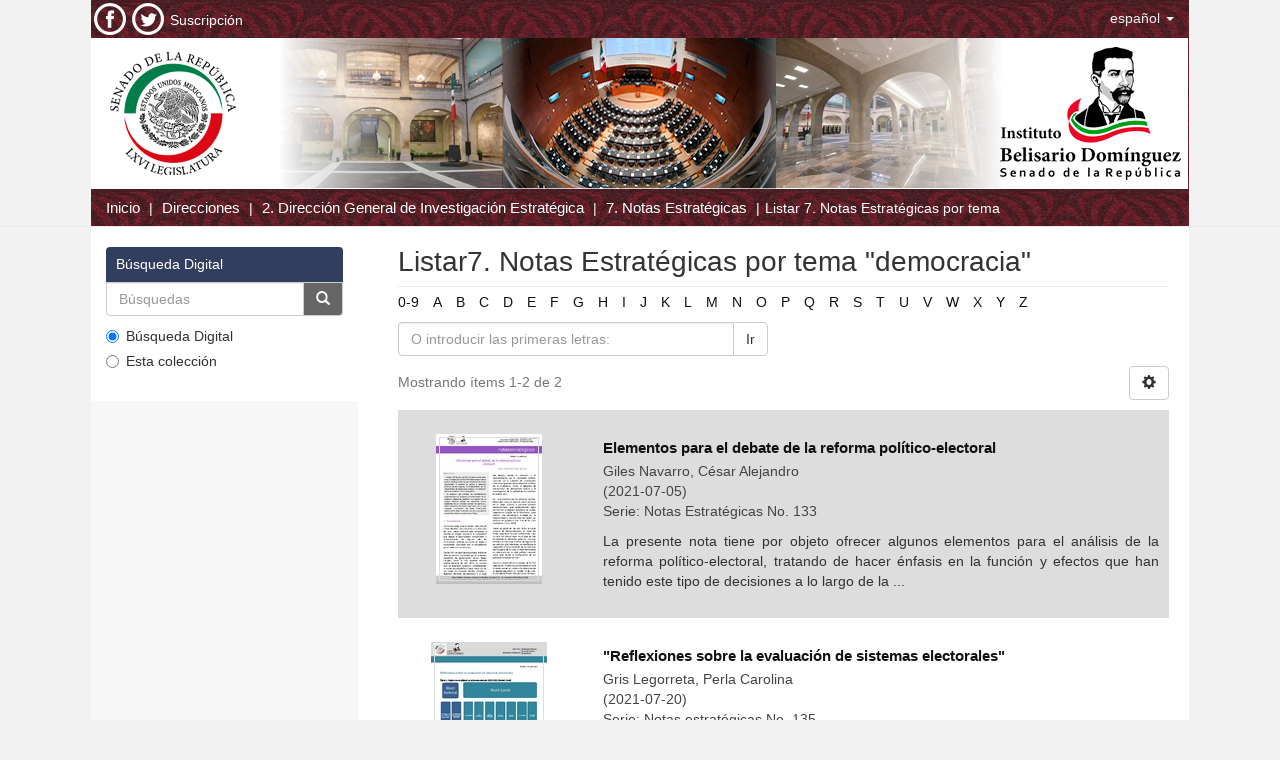

--- FILE ---
content_type: application/javascript
request_url: http://www.bibliodigitalibd.senado.gob.mx/_Incapsula_Resource?SWJIYLWA=719d34d31c8e3a6e6fffd425f7e032f3&ns=1&cb=1280482541
body_size: 18651
content:
var _0x01c1=['\x52\x4d\x4f\x73\x77\x71\x67\x3d','\x56\x32\x64\x45\x77\x37\x44\x44\x76\x52\x44\x44\x6f\x4d\x4f\x6a\x77\x71\x68\x41\x77\x71\x56\x46\x55\x4d\x4f\x30\x64\x73\x4f\x51\x5a\x38\x4b\x59\x58\x6e\x52\x6b\x77\x37\x62\x44\x6f\x38\x4f\x77\x77\x37\x45\x5a\x61\x45\x5a\x31\x77\x35\x62\x44\x69\x63\x4b\x75\x41\x6d\x49\x3d','\x77\x70\x50\x43\x6a\x6a\x6b\x3d','\x44\x73\x4f\x4a\x77\x6f\x74\x32\x77\x37\x35\x74\x4d\x41\x3d\x3d','\x4a\x45\x46\x55\x61\x77\x3d\x3d','\x77\x6f\x54\x43\x70\x53\x66\x44\x73\x6e\x58\x43\x76\x31\x37\x43\x76\x63\x4b\x35\x77\x72\x34\x38\x77\x37\x5a\x4a\x42\x47\x55\x4b\x77\x37\x44\x43\x6d\x73\x4b\x53\x59\x4d\x4b\x56','\x50\x73\x4f\x4e\x54\x41\x3d\x3d','\x4e\x38\x4f\x46\x77\x34\x6e\x43\x6c\x6d\x6f\x3d','\x57\x4d\x4b\x34\x77\x70\x6a\x43\x71\x38\x4b\x4a\x4a\x51\x3d\x3d','\x46\x38\x4f\x55\x48\x67\x3d\x3d','\x77\x37\x39\x73\x53\x41\x3d\x3d','\x47\x4d\x4f\x50\x4a\x44\x68\x37\x77\x70\x63\x3d','\x77\x34\x74\x63\x43\x41\x3d\x3d','\x47\x79\x72\x44\x70\x51\x3d\x3d','\x65\x4d\x4f\x7a\x77\x6f\x66\x43\x6b\x73\x4f\x51\x41\x45\x66\x44\x6d\x4d\x4f\x72\x62\x73\x4b\x35','\x77\x70\x50\x44\x71\x6b\x39\x44\x77\x71\x62\x44\x6c\x67\x3d\x3d','\x4c\x6a\x39\x76','\x77\x34\x66\x44\x6b\x6e\x55\x72\x4f\x79\x48\x44\x6c\x6b\x33\x43\x6b\x4d\x4b\x4a\x77\x6f\x34\x41\x77\x34\x6a\x43\x6b\x45\x42\x7a\x4e\x6e\x48\x43\x6b\x38\x4b\x48\x77\x6f\x6f\x73\x77\x37\x4e\x74\x62\x6c\x62\x43\x75\x4d\x4b\x76\x49\x6b\x42\x65\x77\x70\x73\x57\x41\x79\x72\x44\x67\x51\x3d\x3d','\x49\x38\x4f\x37\x77\x37\x30\x3d','\x77\x72\x62\x44\x6e\x63\x4f\x64\x77\x6f\x6f\x5a\x4c\x38\x4b\x51\x77\x72\x48\x44\x68\x53\x49\x33','\x49\x68\x42\x76\x41\x63\x4f\x4a\x52\x78\x2f\x43\x6d\x77\x3d\x3d','\x77\x6f\x4d\x57\x4e\x73\x4f\x30\x63\x6a\x74\x47\x4a\x7a\x55\x68','\x77\x72\x50\x44\x67\x73\x4f\x4e\x77\x70\x38\x78\x4a\x73\x4b\x71\x77\x72\x72\x44\x69\x51\x3d\x3d','\x45\x38\x4f\x43\x77\x70\x78\x6e','\x77\x6f\x48\x43\x6b\x6d\x6a\x43\x6d\x44\x64\x76','\x77\x70\x62\x43\x71\x54\x6a\x44\x6f\x77\x3d\x3d','\x77\x34\x62\x43\x67\x48\x70\x5a\x66\x47\x6b\x3d','\x77\x70\x76\x44\x75\x47\x31\x58\x77\x36\x54\x44\x6c\x63\x4b\x71','\x4c\x63\x4f\x6a\x77\x37\x63\x44\x4a\x4d\x4f\x6c','\x57\x63\x4f\x6e\x77\x6f\x6f\x3d','\x77\x37\x70\x62\x77\x71\x77\x3d','\x4b\x52\x72\x44\x71\x30\x33\x44\x6e\x78\x77\x3d','\x77\x37\x58\x43\x76\x67\x41\x3d','\x77\x37\x37\x44\x6b\x32\x6b\x3d','\x51\x63\x4f\x56\x77\x37\x6b\x3d','\x77\x72\x34\x4b\x77\x36\x6e\x43\x69\x73\x4b\x49\x77\x36\x70\x76\x4e\x48\x6e\x43\x6a\x38\x4f\x42\x62\x51\x58\x43\x71\x32\x70\x52','\x49\x46\x74\x30\x64\x30\x6b\x65\x77\x37\x46\x7a','\x77\x37\x50\x44\x68\x7a\x77\x3d','\x77\x35\x56\x54\x51\x63\x4b\x42','\x77\x70\x50\x43\x6c\x52\x39\x68\x77\x70\x54\x43\x6c\x63\x4f\x47\x77\x6f\x50\x44\x70\x51\x3d\x3d','\x49\x52\x31\x6f\x45\x63\x4f\x4a\x58\x51\x3d\x3d','\x4b\x67\x52\x33\x43\x38\x4f\x61\x54\x77\x54\x43\x6d\x6d\x45\x67\x77\x36\x51\x41\x77\x72\x33\x44\x67\x57\x37\x43\x69\x51\x3d\x3d','\x4b\x63\x4f\x4e\x53\x58\x49\x5a','\x77\x72\x51\x43\x64\x47\x4a\x53\x77\x6f\x41\x3d','\x45\x63\x4f\x45\x77\x34\x39\x76\x47\x44\x78\x4a\x4d\x63\x4f\x69\x4c\x67\x2f\x44\x75\x47\x31\x62\x77\x35\x63\x72\x77\x37\x45\x3d','\x66\x73\x4f\x2b\x77\x70\x37\x43\x67\x4d\x4f\x63','\x4f\x38\x4f\x4d\x62\x58\x37\x44\x6c\x38\x4f\x78\x77\x71\x4d\x3d','\x45\x67\x58\x44\x69\x32\x67\x71\x77\x70\x63\x39\x77\x6f\x6a\x44\x70\x79\x4c\x43\x76\x63\x4b\x77\x77\x35\x52\x77\x59\x48\x39\x36\x77\x36\x35\x44\x61\x4d\x4f\x33\x77\x35\x6e\x44\x6e\x63\x4f\x5a\x58\x4d\x4b\x31\x77\x35\x77\x3d','\x55\x73\x4f\x69\x77\x35\x76\x43\x6a\x78\x38\x3d','\x4e\x6a\x4e\x5a','\x59\x56\x31\x36\x77\x6f\x63\x65\x55\x52\x6f\x3d','\x4a\x53\x74\x51\x41\x43\x6c\x50','\x77\x6f\x76\x44\x71\x73\x4f\x58\x77\x36\x39\x74\x61\x30\x44\x43\x71\x63\x4f\x69\x77\x6f\x52\x70\x77\x35\x4e\x4e\x77\x35\x33\x44\x6b\x73\x4b\x57\x49\x31\x38\x3d','\x77\x35\x48\x43\x76\x79\x64\x41\x53\x77\x3d\x3d','\x44\x38\x4f\x4a\x77\x35\x68\x79\x47\x54\x4a\x50\x4d\x77\x3d\x3d','\x4a\x79\x39\x49\x44\x6a\x70\x47\x77\x71\x7a\x43\x76\x56\x73\x33\x77\x6f\x54\x44\x6f\x32\x67\x44\x77\x70\x6b\x72\x77\x71\x46\x6a\x77\x37\x30\x3d','\x43\x67\x58\x44\x6b\x58\x51\x6f','\x77\x36\x74\x56\x77\x35\x37\x43\x70\x7a\x49\x79\x77\x34\x73\x71\x77\x72\x41\x3d','\x77\x35\x78\x2b\x52\x78\x4c\x44\x74\x63\x4b\x4d\x77\x72\x50\x43\x73\x51\x3d\x3d','\x44\x41\x6a\x44\x69\x47\x59\x6b\x77\x70\x67\x57\x77\x6f\x4c\x44\x72\x58\x6a\x43\x71\x4d\x4b\x79\x77\x35\x56\x2b\x5a\x6e\x39\x36','\x50\x73\x4f\x47\x77\x34\x31\x76\x43\x54\x68\x6c\x45\x63\x4f\x79\x61\x67\x76\x44\x71\x32\x6b\x3d','\x64\x45\x6c\x6d\x77\x70\x4d\x44\x54\x41\x3d\x3d','\x77\x36\x7a\x44\x6f\x45\x55\x79\x77\x6f\x46\x45\x77\x37\x76\x43\x67\x6e\x63\x3d','\x77\x70\x72\x44\x70\x58\x64\x50\x77\x36\x54\x44\x69\x51\x3d\x3d','\x55\x79\x66\x43\x74\x38\x4b\x64\x77\x36\x66\x44\x72\x63\x4b\x48\x77\x72\x55\x3d','\x55\x63\x4b\x6c\x77\x70\x2f\x43\x76\x38\x4b\x4a\x50\x67\x3d\x3d','\x77\x34\x66\x43\x70\x78\x54\x43\x6b\x63\x4b\x51\x77\x72\x4c\x44\x73\x73\x4f\x71\x77\x36\x2f\x43\x71\x54\x51\x3d','\x61\x53\x2f\x43\x74\x73\x4b\x50\x77\x37\x33\x44\x71\x67\x3d\x3d','\x77\x34\x66\x43\x72\x67\x72\x43\x6b\x73\x4b\x74\x77\x72\x38\x3d','\x50\x51\x52\x76\x42\x73\x4f\x59\x56\x67\x3d\x3d','\x77\x70\x44\x43\x69\x32\x50\x43\x68\x79\x5a\x6f','\x4b\x38\x4f\x46\x77\x34\x44\x43\x6a\x58\x38\x3d','\x77\x35\x70\x45\x51\x63\x4b\x63\x77\x34\x33\x44\x70\x77\x3d\x3d','\x77\x37\x31\x47\x77\x70\x63\x3d','\x77\x71\x50\x44\x69\x63\x4f\x42\x77\x70\x34\x45\x4d\x67\x3d\x3d','\x42\x38\x4f\x4c\x4c\x44\x35\x39\x77\x70\x59\x3d','\x77\x37\x37\x44\x76\x55\x34\x71\x77\x70\x78\x44','\x49\x4d\x4f\x78\x77\x37\x77\x58\x50\x38\x4f\x67\x77\x70\x78\x7a\x63\x41\x3d\x3d','\x77\x35\x4c\x44\x6d\x73\x4f\x69\x77\x36\x56\x55\x65\x41\x3d\x3d','\x58\x30\x2f\x43\x6e\x73\x4b\x53\x50\x42\x67\x6f\x5a\x45\x76\x44\x67\x73\x4f\x61\x77\x6f\x38\x3d','\x49\x4d\x4f\x36\x77\x35\x64\x76\x47\x44\x56\x4a\x4d\x38\x4f\x78\x63\x67\x73\x3d','\x61\x4d\x4b\x41\x58\x6b\x44\x44\x74\x73\x4f\x70','\x53\x31\x58\x43\x6c\x63\x4b\x31\x49\x41\x49\x44\x62\x46\x7a\x44\x6e\x38\x4f\x51\x77\x6f\x58\x43\x68\x67\x3d\x3d','\x77\x35\x2f\x44\x6e\x52\x66\x43\x6e\x73\x4b\x35\x77\x34\x30\x61\x58\x6e\x48\x43\x6d\x6a\x34\x62\x47\x38\x4b\x36\x4d\x73\x4b\x4b\x77\x6f\x77\x74\x55\x73\x4f\x6a\x77\x34\x62\x44\x6e\x33\x6b\x3d','\x77\x37\x6c\x49\x77\x35\x58\x43\x73\x44\x51\x6f','\x77\x72\x72\x44\x6d\x4d\x4f\x45\x77\x36\x70\x76\x5a\x46\x33\x43\x73\x38\x4f\x39\x77\x37\x56\x51\x77\x37\x74\x70\x77\x37\x62\x44\x70\x73\x4b\x63\x4d\x6c\x33\x44\x69\x79\x6f\x52\x66\x51\x3d\x3d','\x47\x73\x4f\x64\x77\x35\x42\x31\x43\x79\x34\x3d','\x77\x6f\x4d\x63\x49\x38\x4f\x6f\x66\x44\x74\x38\x4b\x6d\x73\x62\x48\x38\x4f\x62\x51\x38\x4f\x59\x77\x72\x31\x49\x4d\x47\x7a\x43\x6c\x63\x4b\x52\x77\x70\x58\x44\x67\x4d\x4f\x35\x53\x30\x50\x44\x74\x55\x50\x44\x69\x51\x62\x44\x73\x41\x3d\x3d','\x51\x63\x4f\x37\x77\x35\x37\x43\x69\x51\x37\x43\x6d\x67\x3d\x3d','\x77\x34\x31\x70\x77\x70\x4c\x44\x6c\x53\x4a\x75\x49\x51\x42\x32\x54\x38\x4f\x6f\x51\x38\x4f\x58\x59\x63\x4f\x70\x4f\x73\x4b\x73\x4b\x4d\x4f\x6e\x47\x6e\x49\x3d','\x43\x48\x73\x6d\x77\x71\x78\x56\x4d\x30\x31\x56\x77\x70\x6c\x4d\x48\x73\x4b\x4d\x77\x71\x44\x43\x76\x43\x46\x50\x63\x67\x37\x43\x6d\x4d\x4b\x76\x4e\x46\x7a\x43\x6a\x57\x58\x43\x67\x73\x4b\x79\x46\x38\x4b\x66\x77\x72\x74\x57\x65\x58\x5a\x50\x77\x72\x50\x44\x6e\x6e\x68\x46','\x41\x73\x4f\x66\x77\x6f\x5a\x67\x77\x37\x4a\x52','\x77\x6f\x44\x43\x70\x52\x7a\x43\x6e\x73\x4b\x66\x77\x72\x76\x44\x6f\x4d\x4f\x67\x77\x37\x48\x43\x6f\x44\x58\x43\x6b\x32\x78\x69\x77\x34\x33\x44\x71\x54\x48\x44\x6e\x31\x59\x38\x65\x46\x38\x64\x77\x6f\x6e\x43\x6b\x4d\x4b\x56\x77\x34\x77\x6e','\x4e\x42\x64\x75\x41\x63\x4f\x59\x58\x51\x50\x44\x6d\x32\x56\x72\x77\x36\x41\x57\x77\x72\x72\x44\x69\x6d\x38\x3d','\x48\x41\x5a\x2b\x48\x42\x62\x44\x76\x67\x3d\x3d','\x45\x63\x4f\x43\x77\x70\x31\x67\x77\x36\x39\x4e\x4f\x41\x3d\x3d','\x77\x6f\x58\x43\x6f\x43\x54\x44\x74\x58\x72\x43\x73\x68\x33\x43\x71\x73\x4f\x38\x77\x71\x59\x36\x77\x72\x39\x4f\x44\x77\x3d\x3d','\x77\x6f\x66\x43\x74\x43\x4c\x44\x70\x47\x2f\x43\x72\x51\x3d\x3d','\x48\x6e\x45\x30\x77\x71\x78\x52\x4a\x45\x59\x3d','\x48\x68\x4a\x34\x44\x51\x50\x44\x6f\x63\x4b\x50\x42\x63\x4b\x66\x48\x38\x4f\x6a\x52\x63\x4f\x4c\x77\x70\x30\x3d','\x77\x37\x6c\x6c\x47\x63\x4f\x64\x77\x72\x4a\x72','\x77\x70\x39\x55\x47\x38\x4f\x57\x77\x37\x5a\x50\x77\x37\x38\x3d','\x77\x34\x74\x56\x77\x35\x37\x43\x67\x6a\x4d\x6f\x77\x35\x67\x69\x77\x71\x42\x36\x58\x77\x3d\x3d','\x77\x6f\x49\x4c\x4b\x63\x4f\x75\x5a\x53\x30\x3d','\x77\x35\x58\x43\x75\x7a\x70\x41\x52\x32\x74\x62\x77\x71\x4c\x43\x6b\x63\x4b\x31\x53\x63\x4b\x35\x77\x6f\x51\x3d','\x77\x35\x76\x43\x6a\x6d\x67\x3d','\x51\x38\x4f\x76\x77\x35\x6a\x43\x6d\x42\x76\x43\x68\x63\x4b\x67\x77\x72\x42\x35\x77\x6f\x4d\x75\x45\x73\x4f\x4e\x77\x37\x6c\x57\x77\x71\x2f\x43\x67\x6a\x4d\x3d','\x77\x34\x48\x44\x6e\x32\x77\x35\x4e\x77\x3d\x3d','\x5a\x6b\x56\x6e','\x77\x70\x68\x50\x47\x73\x4f\x52\x77\x37\x78\x4c\x77\x71\x49\x2b\x47\x6d\x6e\x43\x6d\x51\x73\x56\x77\x70\x7a\x44\x75\x38\x4b\x45\x77\x72\x4d\x3d','\x77\x6f\x76\x43\x6c\x51\x56\x39\x77\x70\x59\x3d','\x77\x35\x50\x43\x73\x52\x68\x42\x58\x48\x42\x51\x77\x36\x30\x3d','\x77\x34\x7a\x44\x6c\x38\x4f\x4e\x44\x32\x37\x43\x74\x30\x4d\x49\x77\x72\x7a\x44\x72\x55\x50\x44\x6b\x38\x4f\x4b\x77\x71\x70\x4b\x4c\x54\x45\x4d','\x49\x41\x66\x44\x72\x46\x6e\x44\x6e\x77\x63\x3d','\x62\x79\x66\x43\x71\x73\x4b\x2f\x77\x36\x58\x44\x75\x4d\x4b\x62\x77\x71\x73\x3d','\x41\x6e\x55\x7a\x77\x72\x42\x66\x4e\x31\x64\x4f\x77\x34\x56\x47\x45\x73\x4b\x62\x77\x71\x44\x43\x6b\x7a\x55\x3d','\x77\x37\x4e\x75\x45\x38\x4f\x65\x77\x72\x4d\x3d','\x4c\x38\x4f\x6e\x77\x36\x38\x4e\x4e\x38\x4f\x73\x77\x6f\x46\x70\x62\x79\x45\x79\x4a\x67\x4d\x64\x53\x69\x67\x50\x45\x7a\x62\x44\x76\x41\x3d\x3d','\x77\x34\x6c\x71\x54\x78\x58\x44\x70\x38\x4b\x51','\x4a\x68\x44\x44\x71\x30\x54\x44\x6a\x68\x66\x44\x6a\x38\x4b\x4e\x77\x72\x6c\x7a','\x77\x34\x6e\x43\x76\x7a\x31\x63\x53\x58\x68\x4b\x77\x36\x58\x44\x68\x4d\x4f\x39\x56\x73\x4f\x2f\x77\x34\x4d\x72\x77\x35\x5a\x5a\x62\x31\x48\x43\x70\x6b\x52\x2b\x65\x78\x55\x3d','\x77\x72\x44\x44\x6b\x4d\x4f\x45\x77\x70\x67\x56','\x48\x73\x4f\x6d\x77\x34\x67\x3d','\x77\x36\x6c\x6c\x64\x67\x54\x43\x76\x54\x5a\x51\x77\x71\x67\x3d','\x77\x37\x54\x44\x6b\x42\x44\x43\x75\x73\x4b\x76\x77\x34\x31\x62\x57\x48\x58\x43\x6c\x79\x52\x63\x41\x73\x4b\x51\x4d\x38\x4b\x41\x77\x70\x63\x6f\x46\x4d\x4b\x68\x77\x34\x62\x44\x6e\x32\x56\x56\x77\x70\x37\x43\x75\x67\x3d\x3d','\x77\x37\x78\x44\x77\x6f\x6a\x44\x6b\x69\x56\x34\x45\x67\x3d\x3d','\x77\x35\x7a\x44\x6d\x33\x6b\x2f','\x77\x35\x46\x4a\x52\x63\x4b\x4e\x77\x35\x7a\x44\x70\x73\x4f\x39','\x41\x38\x4f\x44\x4a\x44\x74\x67\x77\x6f\x6a\x43\x6c\x30\x6a\x43\x6b\x69\x64\x4a\x48\x68\x41\x69\x77\x70\x50\x44\x6d\x6e\x30\x31\x77\x34\x37\x43\x76\x77\x3d\x3d','\x77\x34\x33\x44\x6b\x78\x62\x43\x71\x73\x4b\x70','\x77\x37\x6a\x44\x76\x46\x59\x3d','\x4b\x78\x42\x31\x42\x38\x4f\x50\x65\x52\x6e\x43\x6b\x57\x64\x6d','\x51\x38\x4b\x30\x77\x70\x6a\x43\x71\x4d\x4b\x53\x4f\x73\x4b\x39\x61\x68\x50\x44\x6d\x4d\x4b\x6c\x42\x73\x4f\x54\x77\x34\x48\x43\x73\x38\x4f\x4e\x77\x6f\x46\x67\x77\x71\x6c\x48\x77\x34\x30\x3d','\x77\x37\x55\x49\x77\x36\x54\x43\x6b\x63\x4b\x44','\x59\x30\x4c\x43\x76\x41\x3d\x3d','\x53\x48\x35\x46\x77\x37\x4c\x44\x70\x6a\x62\x44\x6d\x73\x4f\x76\x77\x72\x64\x63\x77\x36\x77\x3d','\x77\x6f\x72\x43\x6e\x51\x64\x73\x77\x70\x7a\x43\x67\x38\x4b\x63\x77\x72\x76\x44\x73\x73\x4f\x75\x77\x70\x74\x79\x46\x55\x50\x43\x76\x44\x59\x63\x59\x4d\x4f\x6a\x77\x6f\x4c\x43\x70\x73\x4b\x36\x4e\x63\x4b\x6e\x4e\x4d\x4b\x62\x43\x7a\x4d\x3d','\x77\x72\x58\x43\x71\x53\x6e\x44\x6b\x46\x66\x43\x6a\x46\x62\x43\x74\x73\x4f\x39\x77\x72\x49\x39\x77\x72\x39\x53\x44\x55\x49\x41\x77\x37\x6a\x43\x68\x38\x4b\x5a\x66\x63\x4b\x46','\x77\x36\x56\x66\x77\x6f\x76\x44\x6c\x43\x39\x39\x66\x51\x70\x76\x52\x4d\x4f\x70\x61\x4d\x4f\x57\x64\x38\x4f\x34\x4a\x38\x4b\x7a\x4c\x73\x4b\x57\x43\x48\x50\x43\x6b\x38\x4b\x64\x77\x70\x5a\x61\x59\x38\x4b\x48\x77\x34\x39\x5a','\x77\x35\x54\x44\x6b\x57\x34\x2f\x4a\x6a\x33\x44\x76\x45\x76\x43\x6e\x4d\x4b\x53\x77\x34\x45\x3d','\x41\x4d\x4f\x46\x47\x53\x74\x39\x77\x70\x62\x44\x6c\x30\x41\x3d','\x77\x72\x33\x44\x6f\x45\x35\x49\x77\x72\x66\x44\x6e\x38\x4f\x37\x77\x72\x46\x79\x77\x71\x30\x6c\x77\x36\x66\x44\x68\x30\x54\x43\x72\x63\x4f\x50\x77\x34\x7a\x44\x72\x4d\x4f\x54\x77\x72\x4d\x33\x62\x63\x4b\x2f\x77\x35\x72\x44\x71\x6b\x44\x44\x67\x6c\x6e\x44\x6e\x73\x4b\x56\x77\x70\x76\x44\x6b\x51\x50\x43\x6a\x38\x4b\x2f\x77\x36\x67\x48\x46\x79\x4a\x6b\x77\x36\x48\x44\x6b\x30\x44\x44\x6d\x31\x4d\x5a\x55\x6c\x7a\x43\x6f\x63\x4f\x49\x51\x77\x42\x59\x77\x6f\x42\x67\x77\x35\x76\x44\x75\x73\x4b\x67\x46\x4d\x4f\x36\x77\x37\x6e\x43\x76\x73\x4f\x4e\x77\x6f\x67\x48\x42\x56\x70\x6e\x4f\x52\x72\x44\x6c\x73\x4b\x36\x4f\x63\x4f\x6f\x77\x37\x35\x4c\x54\x52\x64\x33\x4e\x73\x4b\x4f\x77\x36\x2f\x43\x6f\x38\x4f\x58','\x47\x6e\x55\x70\x77\x71\x78\x64','\x4e\x52\x37\x44\x74\x51\x3d\x3d','\x77\x71\x4c\x43\x73\x6c\x6b\x3d','\x77\x35\x54\x44\x6b\x38\x4f\x4a\x46\x57\x44\x43\x75\x56\x6b\x55','\x77\x71\x46\x47\x4a\x4d\x4f\x70\x43\x4d\x4f\x63\x77\x6f\x4e\x53','\x77\x37\x58\x44\x71\x6b\x4d\x38','\x77\x6f\x48\x44\x70\x4d\x4f\x43\x77\x37\x4e\x6e\x62\x31\x72\x43\x73\x73\x4b\x2b\x77\x34\x35\x32\x77\x35\x78\x5a\x77\x34\x54\x44\x6b\x63\x4b\x58\x4a\x58\x2f\x44\x6c\x69\x6f\x52','\x4c\x4d\x4f\x64\x63\x55\x58\x44\x6b\x77\x3d\x3d','\x4c\x53\x46\x64\x45\x6a\x42\x43\x77\x72\x62\x43\x70\x6d\x52\x32\x77\x70\x66\x44\x6f\x77\x3d\x3d','\x61\x4d\x4b\x4f\x56\x6c\x2f\x43\x72\x4d\x4f\x75\x48\x73\x4f\x45\x63\x4d\x4f\x70\x77\x72\x6b\x69\x4a\x77\x4d\x47\x58\x6a\x62\x43\x69\x73\x4f\x2b\x77\x72\x35\x55\x77\x72\x45\x3d','\x4d\x67\x52\x74\x46\x38\x4f\x59','\x77\x70\x4d\x63\x45\x38\x4f\x70\x59\x7a\x64\x38\x4f\x51\x3d\x3d','\x77\x37\x42\x56\x77\x35\x4c\x43\x70\x44\x51\x7a','\x77\x6f\x46\x48\x41\x73\x4f\x63\x77\x37\x52\x64\x77\x37\x67\x6c\x42\x78\x54\x43\x6a\x68\x59\x53\x77\x70\x7a\x44\x75\x63\x4f\x50\x77\x36\x37\x43\x6c\x53\x44\x44\x6b\x67\x66\x43\x69\x46\x48\x44\x73\x51\x3d\x3d','\x77\x36\x70\x38\x48\x4d\x4f\x62\x77\x71\x4d\x3d','\x77\x35\x54\x44\x6a\x63\x4f\x6c\x77\x37\x68\x46\x61\x4d\x4b\x59\x77\x34\x4d\x64\x5a\x67\x3d\x3d','\x77\x37\x45\x64\x77\x37\x77\x3d','\x61\x44\x4c\x43\x71\x63\x4b\x56\x77\x36\x72\x44\x76\x4d\x4b\x38\x77\x71\x46\x73\x77\x34\x4d\x3d','\x77\x70\x6e\x44\x75\x6b\x39\x48\x77\x71\x62\x44\x6c\x38\x4f\x36\x77\x37\x63\x3d','\x77\x70\x48\x43\x72\x7a\x6e\x44\x73\x6e\x37\x43\x73\x42\x33\x43\x72\x38\x4f\x77\x77\x72\x4d\x37\x77\x72\x34\x3d','\x4d\x38\x4f\x63\x77\x34\x48\x43\x69\x33\x59\x3d','\x77\x72\x45\x45\x61\x47\x4e\x59\x77\x70\x78\x70\x4a\x56\x67\x31\x5a\x73\x4f\x71\x55\x77\x3d\x3d','\x77\x36\x70\x52\x77\x35\x44\x43\x74\x69\x55\x3d','\x77\x37\x52\x34\x47\x63\x4f\x4a\x77\x71\x35\x73','\x77\x70\x72\x44\x73\x6e\x39\x4d\x77\x37\x6b\x3d','\x77\x34\x6c\x39\x52\x78\x62\x44\x75\x73\x4b\x38\x77\x70\x66\x43\x75\x63\x4f\x36\x50\x63\x4f\x61\x77\x36\x44\x44\x6b\x6a\x7a\x43\x74\x4d\x4b\x74','\x77\x37\x6c\x79\x45\x63\x4f\x65\x77\x71\x39\x48\x77\x36\x41\x46\x77\x34\x6e\x44\x74\x73\x4b\x58\x77\x36\x70\x43\x77\x70\x7a\x43\x6a\x41\x3d\x3d','\x77\x70\x6a\x43\x6a\x41\x42\x37\x77\x6f\x66\x43\x68\x77\x3d\x3d','\x77\x37\x6c\x66\x77\x36\x76\x43\x70\x69\x49\x5a\x77\x34\x38\x67\x77\x72\x56\x6c\x51\x32\x4d\x2f\x77\x34\x51\x71\x77\x35\x62\x44\x75\x42\x49\x77\x77\x71\x78\x4c\x43\x67\x3d\x3d','\x77\x36\x59\x52\x77\x36\x48\x43\x6c\x38\x4b\x53\x77\x37\x59\x3d','\x77\x72\x48\x44\x6d\x4d\x4f\x47\x77\x6f\x6b\x66\x4e\x73\x4f\x68\x77\x70\x7a\x44\x74\x42\x4a\x4f\x77\x37\x56\x58\x77\x70\x35\x30\x77\x72\x34\x6d\x77\x70\x76\x44\x68\x67\x3d\x3d','\x47\x52\x7a\x44\x6c\x48\x49\x35\x77\x6f\x55\x3d','\x77\x71\x64\x76\x4d\x4d\x4f\x78\x77\x35\x5a\x79\x77\x35\x4d\x4a\x4f\x58\x76\x43\x76\x69\x6f\x3d','\x43\x63\x4f\x47\x77\x70\x6c\x36\x77\x36\x46\x44\x49\x6e\x7a\x44\x67\x30\x34\x37\x58\x38\x4f\x77\x58\x6d\x51\x2b\x77\x35\x4c\x44\x71\x4d\x4f\x50\x77\x34\x37\x44\x68\x38\x4b\x42\x66\x52\x62\x44\x69\x31\x4a\x7a\x77\x36\x39\x53','\x77\x37\x4e\x6c\x64\x42\x62\x43\x72\x51\x3d\x3d','\x41\x58\x30\x6f\x77\x72\x78\x73\x4c\x31\x4e\x45\x77\x34\x51\x3d','\x77\x35\x6e\x44\x67\x38\x4f\x39\x77\x37\x39\x48\x61\x73\x4b\x59\x77\x34\x55\x41\x4a\x73\x4f\x50\x77\x37\x6b\x70\x77\x72\x51\x55\x77\x34\x77\x45\x56\x38\x4f\x30\x51\x48\x66\x43\x67\x6a\x5a\x57\x4f\x53\x78\x41','\x77\x34\x48\x44\x67\x38\x4f\x6e\x77\x36\x4e\x46','\x4e\x52\x50\x44\x73\x45\x33\x44\x67\x68\x72\x44\x69\x41\x3d\x3d','\x77\x34\x44\x44\x69\x38\x4f\x6c\x77\x37\x4a\x50\x66\x4d\x4f\x43\x77\x34\x30\x65\x5a\x38\x4f\x64\x77\x37\x51\x77\x77\x6f\x63\x56\x77\x34\x73\x45','\x4c\x69\x4a\x52\x42\x54\x78\x4c\x77\x6f\x7a\x43\x75\x6b\x42\x71','\x77\x70\x50\x43\x6c\x52\x39\x68\x77\x70\x54\x43\x6c\x63\x4f\x47\x77\x6f\x50\x44\x70\x63\x4b\x69\x77\x71\x6c\x4e\x49\x6c\x54\x43\x6b\x7a\x55\x63\x66\x4d\x4f\x2b\x77\x71\x6a\x43\x6f\x4d\x4b\x4e\x4f\x38\x4f\x6e\x49\x73\x4b\x4d\x45\x69\x6e\x43\x70\x4d\x4f\x46\x77\x72\x6b\x57\x46\x63\x4f\x74\x41\x7a\x2f\x44\x6a\x68\x7a\x44\x73\x41\x3d\x3d','\x51\x73\x4b\x38\x77\x70\x72\x43\x75\x63\x4b\x59','\x77\x72\x50\x44\x67\x73\x4f\x4e\x77\x70\x38\x78\x4a\x73\x4b\x71\x77\x72\x72\x44\x69\x52\x4a\x72\x77\x34\x52\x34','\x77\x70\x2f\x43\x68\x67\x68\x6d\x77\x70\x66\x43\x68\x77\x3d\x3d','\x77\x34\x62\x43\x74\x42\x6e\x43\x6b\x38\x4b\x6b','\x4b\x67\x52\x33\x43\x38\x4f\x61\x54\x77\x54\x43\x6d\x6d\x45\x67\x77\x36\x63\x57\x77\x72\x62\x44\x6c\x30\x44\x43\x6e\x41\x34\x72\x54\x38\x4b\x64\x77\x72\x4c\x44\x73\x68\x7a\x43\x6f\x63\x4f\x51\x77\x70\x4c\x44\x76\x4d\x4f\x71\x77\x71\x5a\x52\x77\x72\x33\x44\x74\x4d\x4b\x6e\x49\x63\x4b\x48\x77\x72\x4e\x45\x77\x36\x33\x43\x6f\x51\x3d\x3d','\x77\x6f\x6e\x44\x72\x6b\x31\x52\x77\x72\x63\x3d','\x45\x73\x4f\x49\x43\x38\x4f\x4a\x58\x73\x4b\x6f\x4b\x57\x7a\x43\x6e\x73\x4f\x6a\x77\x37\x56\x72\x77\x70\x67\x3d','\x77\x35\x6e\x44\x67\x42\x76\x43\x73\x63\x4b\x6f\x77\x34\x6f\x3d','\x77\x37\x35\x43\x77\x35\x33\x43\x72\x53\x51\x3d','\x5a\x73\x4f\x2b\x77\x6f\x54\x43\x6e\x4d\x4f\x65\x44\x32\x7a\x44\x6b\x73\x4f\x68\x4e\x4d\x4f\x78\x43\x63\x4b\x59\x4c\x38\x4b\x63\x77\x70\x55\x70\x77\x72\x76\x43\x76\x57\x4a\x57\x47\x6c\x6b\x57\x77\x70\x6f\x44\x64\x43\x30\x54\x77\x35\x6e\x43\x73\x4d\x4f\x30\x77\x37\x66\x44\x70\x41\x30\x53\x56\x48\x4c\x44\x6d\x41\x3d\x3d','\x77\x70\x6c\x48\x47\x4d\x4f\x41\x77\x37\x59\x3d','\x4d\x63\x4f\x47\x77\x34\x44\x43\x6a\x56\x2f\x43\x67\x4d\x4b\x6b\x77\x6f\x54\x44\x6c\x45\x2f\x43\x74\x73\x4b\x4b\x77\x36\x59\x3d','\x48\x68\x62\x44\x6e\x47\x38\x70\x77\x6f\x55\x3d','\x48\x68\x62\x44\x6e\x47\x38\x70','\x77\x70\x48\x44\x72\x6c\x64\x4e\x77\x72\x58\x44\x6e\x38\x4f\x68\x77\x37\x5a\x30\x77\x37\x6f\x6c\x77\x36\x37\x44\x6e\x55\x58\x44\x70\x4d\x4f\x52\x77\x34\x33\x44\x6d\x4d\x4b\x58\x77\x70\x73\x74\x66\x63\x4f\x74\x77\x70\x54\x43\x70\x42\x4c\x43\x68\x41\x72\x43\x69\x38\x4b\x2b\x77\x70\x76\x44\x6b\x77\x44\x44\x68\x73\x4b\x42\x77\x34\x6b\x6c\x45\x46\x49\x75\x77\x72\x4c\x43\x6c\x46\x6e\x44\x68\x78\x73\x6e','\x53\x58\x6a\x43\x67\x7a\x58\x43\x71\x77\x49\x3d','\x77\x34\x76\x44\x6e\x67\x2f\x43\x75\x4d\x4b\x6c\x77\x35\x63\x47','\x4d\x73\x4f\x4d\x77\x35\x70\x30\x45\x43\x35\x53\x4f\x4d\x4f\x6b\x49\x43\x76\x44\x72\x48\x70\x77\x77\x70\x59\x57\x77\x35\x44\x44\x6c\x44\x5a\x6d\x57\x77\x59\x62\x63\x73\x4b\x39','\x59\x38\x4b\x5a\x51\x56\x72\x44\x70\x63\x4f\x37\x42\x63\x4f\x34\x64\x73\x4b\x31\x77\x72\x49\x2b\x49\x56\x31\x4b','\x4a\x73\x4f\x48\x77\x34\x54\x43\x69\x58\x73\x3d','\x53\x73\x4f\x69\x77\x34\x48\x43\x6b\x78\x33\x43\x69\x4d\x4b\x41\x77\x72\x64\x69\x77\x35\x35\x6d\x58\x4d\x4f\x50\x77\x36\x64\x34\x77\x71\x72\x43\x68\x6a\x45\x4f\x77\x34\x33\x44\x73\x79\x59\x5a\x47\x46\x4c\x43\x6a\x51\x48\x44\x74\x6b\x5a\x58','\x41\x63\x4f\x5a\x4c\x79\x31\x4f\x77\x70\x6a\x44\x6e\x45\x6e\x43\x6b\x78\x64\x4e\x47\x43\x59\x3d','\x77\x70\x44\x43\x6d\x77\x74\x68\x77\x70\x2f\x43\x6b\x51\x3d\x3d','\x57\x73\x4b\x38\x77\x6f\x44\x43\x70\x63\x4b\x61\x4c\x4d\x4f\x6e\x61\x68\x54\x43\x67\x73\x4b\x31\x42\x38\x4f\x2b\x77\x35\x62\x43\x6d\x38\x4f\x4e\x77\x6f\x78\x36\x77\x36\x41\x2b\x77\x70\x7a\x43\x74\x41\x2f\x44\x69\x68\x37\x43\x71\x63\x4b\x5a\x77\x34\x59\x33\x65\x6e\x48\x43\x6b\x67\x3d\x3d','\x50\x79\x39\x53\x45\x6a\x67\x3d','\x77\x36\x6c\x44\x77\x35\x6e\x43\x73\x51\x45\x38\x77\x35\x67\x68\x77\x72\x5a\x53\x52\x32\x55\x61','\x46\x38\x4f\x58\x44\x38\x4f\x50\x65\x63\x4b\x67\x50\x6d\x38\x3d','\x77\x6f\x78\x41\x47\x63\x4b\x54\x77\x6f\x6a\x43\x70\x73\x4f\x41\x77\x34\x76\x44\x6b\x67\x44\x43\x75\x4d\x4b\x43\x77\x36\x4c\x43\x6d\x63\x4f\x73\x4f\x4d\x4b\x64\x4b\x78\x5a\x4f\x49\x77\x2f\x43\x6e\x73\x4f\x38\x77\x71\x56\x6a\x48\x4d\x4b\x41','\x44\x42\x48\x44\x6a\x6d\x6b\x3d','\x77\x37\x4a\x71\x53\x77\x3d\x3d','\x57\x32\x37\x43\x75\x51\x3d\x3d','\x77\x34\x44\x43\x6d\x52\x49\x3d','\x41\x6e\x54\x43\x68\x52\x58\x43\x71\x77\x4e\x36\x4a\x68\x66\x44\x6e\x30\x51\x3d','\x77\x36\x68\x66\x77\x36\x2f\x43\x74\x7a\x49\x79\x77\x35\x4d\x6f','\x49\x38\x4f\x79\x77\x37\x59\x46','\x48\x68\x44\x44\x6b\x6d\x41\x3d','\x43\x67\x62\x44\x6d\x54\x68\x35\x77\x34\x56\x34\x77\x35\x58\x43\x70\x54\x76\x43\x72\x73\x4f\x75\x77\x34\x64\x7a\x4f\x79\x46\x6f\x77\x37\x59\x5a\x50\x63\x4b\x71\x77\x6f\x2f\x44\x6a\x38\x4b\x46\x42\x38\x4b\x38\x77\x6f\x6c\x32\x54\x4d\x4f\x62\x64\x54\x76\x44\x67\x6b\x54\x43\x6f\x68\x78\x32\x45\x4d\x4b\x6c\x77\x34\x58\x43\x74\x42\x33\x44\x6e\x6a\x50\x44\x76\x55\x6b\x77\x64\x73\x4f\x67\x77\x35\x59\x37\x54\x63\x4f\x59\x59\x38\x4f\x35\x77\x35\x33\x44\x70\x55\x56\x4f\x77\x71\x4d\x34\x77\x72\x48\x44\x74\x68\x48\x43\x74\x41\x3d\x3d','\x77\x34\x6a\x43\x71\x52\x38\x3d','\x56\x4d\x4f\x69\x77\x34\x63\x3d','\x4b\x73\x4f\x4a\x62\x6c\x67\x3d','\x57\x56\x76\x43\x6c\x4d\x4b\x42\x4d\x41\x3d\x3d','\x77\x72\x49\x47\x61\x67\x3d\x3d','\x58\x73\x4f\x72\x77\x36\x63\x3d','\x77\x34\x50\x43\x68\x6a\x66\x43\x6c\x38\x4b\x41\x77\x37\x5a\x65\x48\x47\x62\x43\x75\x54\x4d\x53\x4d\x73\x4b\x55\x62\x4d\x4b\x32\x77\x34\x39\x6f\x46\x73\x4b\x32\x77\x36\x50\x44\x6b\x48\x74\x59\x77\x71\x62\x43\x71\x38\x4b\x6e\x77\x36\x58\x44\x69\x33\x4d\x46\x41\x4d\x4f\x61\x77\x37\x54\x43\x6f\x6e\x33\x43\x67\x73\x4f\x75\x77\x37\x42\x4f','\x77\x72\x67\x50\x53\x67\x3d\x3d','\x77\x6f\x4e\x44\x47\x73\x4f\x53\x77\x36\x64\x55','\x77\x35\x54\x44\x6b\x4d\x4f\x75\x77\x37\x64\x55\x62\x73\x4b\x70\x77\x34\x59\x58\x5a\x63\x4f\x61\x77\x37\x73\x6f','\x54\x63\x4f\x75\x77\x35\x41\x3d','\x77\x72\x45\x56\x65\x51\x3d\x3d','\x77\x35\x44\x44\x75\x56\x6b\x3d','\x51\x30\x73\x4d\x77\x72\x64\x62\x4e\x31\x4e\x53\x77\x34\x49\x45\x48\x4d\x4b\x33\x77\x70\x48\x43\x68\x6a\x4e\x54\x59\x78\x62\x43\x6e\x63\x4b\x6d\x61\x6e\x7a\x43\x72\x31\x72\x43\x6f\x4d\x4b\x57\x4e\x38\x4b\x6b\x77\x70\x38\x49\x45\x68\x78\x48\x77\x36\x30\x3d','\x43\x51\x52\x31\x43\x67\x3d\x3d','\x4d\x38\x4f\x6e\x77\x37\x63\x41\x50\x38\x4f\x67','\x77\x70\x63\x53\x4d\x41\x3d\x3d','\x5a\x73\x4f\x33\x77\x72\x55\x3d','\x77\x34\x76\x44\x6d\x38\x4f\x63','\x53\x48\x33\x43\x6f\x51\x3d\x3d','\x51\x30\x73\x4d\x77\x72\x64\x62\x4e\x31\x4e\x53\x77\x34\x49\x45\x48\x4d\x4b\x33\x77\x70\x48\x43\x68\x6a\x4e\x54\x59\x78\x62\x43\x6e\x63\x4b\x6d\x61\x6e\x7a\x43\x71\x31\x44\x43\x75\x63\x4b\x62\x4a\x4d\x4b\x31\x77\x6f\x77\x49\x53\x55\x6c\x48\x77\x36\x6f\x3d','\x77\x6f\x66\x44\x76\x38\x4f\x4f\x77\x36\x63\x3d','\x77\x34\x2f\x44\x6b\x38\x4f\x49\x46\x57\x6a\x43\x73\x56\x49\x3d','\x66\x56\x35\x6f','\x77\x70\x68\x50\x47\x73\x4f\x52\x77\x37\x78\x4c','\x77\x70\x76\x44\x6f\x45\x4a\x52\x77\x72\x2f\x44\x6d\x38\x4f\x37\x77\x36\x30\x3d','\x4c\x6a\x39\x45','\x63\x6c\x35\x68\x77\x70\x4d\x59\x55\x77\x77\x3d','\x77\x36\x37\x44\x71\x30\x4d\x38\x77\x6f\x35\x5a\x77\x34\x44\x43\x74\x56\x38\x3d','\x77\x34\x48\x44\x6d\x63\x4f\x56\x46\x57\x62\x43\x75\x6c\x49\x3d','\x4c\x63\x4f\x70\x77\x37\x34\x3d','\x77\x37\x4a\x52\x77\x34\x72\x43\x71\x69\x63\x36\x77\x34\x6b\x67\x77\x72\x41\x3d','\x61\x4d\x4b\x57\x56\x46\x7a\x44\x70\x73\x4f\x2f\x4a\x4d\x4f\x46\x54\x63\x4f\x59\x77\x72\x38\x68\x4d\x45\x52\x42\x46\x54\x54\x43\x6d\x77\x3d\x3d','\x4f\x41\x58\x44\x69\x57\x51\x3d','\x47\x77\x48\x44\x69\x56\x55\x6b\x77\x70\x73\x73','\x77\x36\x62\x43\x6e\x41\x68\x78\x61\x31\x39\x35\x77\x34\x4c\x44\x76\x38\x4b\x5a\x63\x63\x4f\x53\x77\x36\x41\x43\x77\x36\x78\x6f\x57\x57\x62\x44\x69\x43\x30\x4d\x62\x6d\x56\x63\x50\x6e\x7a\x44\x6f\x48\x48\x43\x6e\x73\x4f\x36\x49\x55\x42\x55\x61\x53\x46\x34\x77\x36\x48\x43\x6e\x51\x70\x53\x77\x6f\x68\x6e\x77\x37\x6b\x36\x77\x34\x70\x70\x42\x4d\x4b\x35\x44\x73\x4f\x66\x4e\x38\x4b\x66\x45\x38\x4f\x59\x77\x34\x50\x44\x76\x63\x4b\x42\x77\x71\x38\x70\x4b\x42\x54\x43\x6b\x4d\x4f\x39\x77\x6f\x55\x3d','\x77\x34\x42\x33\x53\x41\x48\x44\x70\x38\x4b\x4c','\x77\x34\x62\x43\x6a\x7a\x2f\x43\x69\x47\x5a\x6e\x77\x37\x42\x6d\x52\x73\x4f\x47\x65\x48\x62\x44\x6b\x73\x4b\x62\x77\x70\x76\x44\x70\x4d\x4f\x4b','\x77\x6f\x7a\x44\x76\x30\x31\x4e\x77\x71\x59\x3d','\x77\x34\x39\x36\x52\x78\x54\x44\x6b\x73\x4b\x58','\x4a\x7a\x33\x44\x76\x51\x3d\x3d','\x56\x38\x4b\x31\x77\x70\x66\x43\x76\x73\x4b\x38\x4f\x51\x3d\x3d','\x4c\x42\x62\x44\x6c\x77\x3d\x3d','\x4a\x78\x62\x44\x71\x77\x3d\x3d','\x77\x36\x4c\x44\x73\x77\x34\x3d','\x77\x72\x76\x43\x6a\x54\x38\x3d','\x77\x70\x37\x43\x6e\x41\x68\x36\x77\x72\x4c\x43\x67\x41\x3d\x3d','\x43\x4d\x4f\x4b\x66\x67\x3d\x3d','\x46\x54\x44\x44\x71\x51\x3d\x3d','\x77\x36\x39\x7a\x52\x41\x3d\x3d','\x77\x70\x58\x44\x72\x6e\x59\x3d','\x77\x35\x54\x44\x69\x73\x4f\x71\x77\x36\x52\x6a\x5a\x4d\x4b\x49\x77\x34\x38\x7a\x66\x41\x3d\x3d','\x44\x33\x77\x6b\x77\x71\x74\x37\x4f\x55\x64\x45\x77\x37\x59\x63','\x77\x72\x31\x32\x4c\x41\x3d\x3d','\x77\x36\x5a\x73\x65\x52\x48\x43\x69\x53\x4d\x3d','\x77\x37\x42\x50\x62\x77\x3d\x3d','\x52\x47\x4e\x51\x77\x36\x58\x44\x6c\x51\x6f\x3d','\x4b\x77\x68\x30','\x77\x6f\x48\x43\x70\x43\x72\x44\x70\x56\x6a\x43\x73\x56\x66\x43\x76\x63\x4f\x59\x77\x71\x4d\x3d','\x77\x70\x7a\x44\x74\x58\x39\x4f\x77\x35\x48\x44\x6a\x67\x3d\x3d','\x77\x36\x77\x71\x77\x34\x59\x3d','\x4a\x38\x4f\x64\x77\x34\x54\x43\x6a\x56\x2f\x43\x6b\x77\x3d\x3d','\x77\x71\x30\x6b\x56\x41\x3d\x3d','\x4e\x38\x4f\x56\x77\x6f\x55\x3d','\x77\x71\x2f\x43\x67\x67\x6f\x3d','\x77\x6f\x72\x44\x69\x4d\x4f\x76','\x77\x35\x54\x44\x69\x73\x4f\x71\x77\x36\x52\x68\x66\x77\x3d\x3d','\x77\x70\x66\x44\x75\x33\x73\x3d','\x77\x35\x33\x44\x6b\x63\x4f\x6a','\x58\x31\x72\x43\x70\x41\x3d\x3d','\x63\x41\x50\x43\x73\x56\x62\x43\x6d\x51\x6a\x43\x69\x4d\x4b\x59\x77\x36\x64\x68\x4c\x41\x3d\x3d','\x44\x4d\x4f\x56\x77\x35\x56\x76\x43\x77\x3d\x3d','\x43\x38\x4f\x43\x77\x37\x55\x3d','\x50\x4d\x4f\x44\x53\x6d\x77\x56\x59\x67\x3d\x3d','\x4e\x67\x2f\x44\x71\x55\x50\x44\x6e\x77\x3d\x3d','\x77\x71\x70\x6f\x4c\x41\x3d\x3d','\x43\x38\x4f\x65\x41\x4d\x4f\x63\x61\x38\x4b\x6e','\x77\x34\x54\x44\x69\x32\x49\x2f\x4a\x6a\x30\x3d','\x77\x34\x76\x44\x6d\x4d\x4f\x66\x41\x33\x48\x43\x6d\x56\x45\x3d','\x77\x37\x41\x63\x77\x36\x72\x43\x6c\x38\x4b\x53\x77\x37\x63\x3d','\x77\x34\x4a\x49\x59\x51\x3d\x3d','\x4c\x42\x48\x44\x6f\x55\x2f\x44\x6b\x7a\x76\x44\x6e\x51\x3d\x3d','\x46\x52\x74\x35\x43\x42\x62\x44\x70\x51\x3d\x3d','\x77\x71\x4e\x47\x4a\x63\x4f\x75','\x53\x4d\x4f\x6d\x77\x35\x6e\x43\x6e\x51\x37\x43\x67\x51\x3d\x3d','\x46\x67\x42\x6d\x4a\x38\x4f\x46\x58\x67\x3d\x3d','\x77\x71\x76\x43\x72\x33\x6e\x44\x69\x7a\x74\x31\x77\x71\x74\x37\x41\x4d\x4f\x6c\x50\x47\x2f\x43\x6b\x38\x4b\x34','\x41\x4d\x4f\x30\x77\x36\x73\x46\x4b\x51\x3d\x3d','\x47\x6c\x77\x53','\x77\x71\x54\x44\x75\x63\x4f\x54\x77\x36\x64\x7a','\x53\x32\x35\x66\x77\x37\x44\x44\x6f\x42\x59\x3d','\x53\x47\x7a\x43\x6d\x67\x3d\x3d','\x77\x37\x35\x54\x77\x6f\x76\x44\x6c\x7a\x52\x69','\x43\x68\x50\x44\x6b\x51\x3d\x3d','\x65\x32\x52\x70','\x77\x6f\x54\x43\x72\x51\x49\x3d','\x46\x55\x37\x43\x74\x6c\x7a\x44\x6e\x55\x50\x43\x69\x73\x4f\x50\x77\x70\x30\x32\x4e\x30\x76\x44\x6e\x53\x33\x44\x76\x31\x59\x69\x4a\x6d\x77\x37\x77\x34\x7a\x43\x71\x63\x4f\x4e\x77\x34\x33\x43\x67\x7a\x56\x34\x51\x58\x51\x4f\x42\x63\x4b\x6e\x52\x63\x4f\x68\x77\x35\x33\x44\x72\x46\x74\x75\x77\x71\x31\x74','\x77\x36\x46\x6f\x61\x41\x3d\x3d','\x77\x34\x37\x44\x6b\x38\x4f\x56\x41\x58\x33\x43\x76\x67\x3d\x3d','\x49\x4d\x4f\x64\x64\x41\x3d\x3d','\x64\x45\x31\x6b\x42\x6c\x54\x44\x6d\x51\x33\x44\x76\x38\x4b\x33\x77\x72\x64\x50\x44\x32\x70\x2f\x77\x6f\x30\x34\x41\x38\x4b\x37\x4f\x44\x4c\x43\x6b\x44\x55\x47\x61\x58\x6e\x44\x6b\x54\x55\x46\x58\x53\x39\x4d\x63\x38\x4f\x36\x65\x42\x33\x44\x74\x4d\x4f\x63\x54\x73\x4b\x79\x77\x71\x34\x3d','\x5a\x38\x4b\x58\x58\x6c\x30\x3d','\x41\x38\x4f\x58\x48\x67\x3d\x3d','\x77\x71\x45\x50\x65\x33\x52\x2b\x77\x70\x30\x6a\x4b\x48\x77\x6f','\x77\x35\x6a\x44\x6d\x68\x76\x43\x72\x63\x4b\x50\x77\x35\x59\x52\x56\x6c\x48\x43\x6d\x67\x3d\x3d','\x77\x35\x33\x44\x70\x6a\x51\x3d','\x51\x31\x2f\x43\x6c\x73\x4b\x54\x49\x52\x34\x3d','\x77\x35\x68\x39\x64\x52\x4c\x44\x6f\x63\x4b\x4b\x77\x71\x2f\x43\x75\x77\x3d\x3d','\x77\x70\x58\x44\x76\x73\x4f\x53\x77\x36\x34\x3d','\x51\x73\x4b\x71\x77\x70\x6f\x3d','\x77\x70\x6a\x43\x72\x53\x49\x3d','\x77\x70\x76\x43\x6d\x67\x51\x3d','\x4a\x38\x4f\x6f\x77\x37\x51\x3d','\x42\x73\x4f\x43\x43\x41\x3d\x3d','\x4e\x73\x4f\x5a\x63\x31\x66\x44\x67\x73\x4f\x30','\x4b\x63\x4f\x4a\x66\x30\x50\x44\x67\x73\x4f\x75','\x56\x52\x70\x2b\x43\x41\x66\x44\x76\x73\x4f\x56\x53\x41\x3d\x3d','\x53\x38\x4f\x49\x55\x77\x3d\x3d','\x77\x72\x62\x44\x6e\x73\x4f\x59','\x77\x35\x6a\x44\x74\x4d\x4f\x6c','\x77\x37\x33\x44\x71\x63\x4f\x6b\x45\x33\x33\x43\x75\x30\x45\x45','\x77\x34\x52\x5a\x77\x70\x77\x3d','\x66\x56\x52\x68\x77\x6f\x63\x44\x56\x77\x3d\x3d','\x77\x37\x46\x65\x77\x6f\x54\x44\x67\x67\x4e\x6c\x4e\x77\x78\x42\x58\x67\x3d\x3d','\x50\x4d\x4f\x66\x44\x41\x3d\x3d','\x51\x38\x4b\x64\x59\x57\x59\x34\x77\x34\x6a\x43\x6b\x68\x37\x43\x71\x53\x59\x48\x51\x7a\x45\x65\x77\x72\x2f\x44\x6d\x47\x4d\x2f\x77\x34\x50\x44\x6c\x73\x4f\x38\x4d\x47\x39\x79\x4c\x38\x4f\x7a\x77\x70\x48\x44\x74\x6e\x33\x44\x72\x4d\x4b\x67\x77\x35\x44\x44\x67\x41\x58\x43\x6b\x6c\x6e\x44\x69\x6b\x2f\x43\x6e\x30\x30\x3d','\x77\x36\x4e\x71\x64\x51\x3d\x3d','\x77\x35\x48\x44\x67\x38\x4f\x5a\x46\x58\x33\x43\x70\x41\x3d\x3d','\x50\x69\x66\x44\x76\x67\x3d\x3d','\x77\x34\x66\x43\x69\x6e\x5a\x58\x5a\x47\x51\x3d','\x77\x70\x6e\x44\x73\x33\x4d\x3d','\x77\x36\x6a\x44\x73\x45\x55\x71\x77\x70\x78\x43','\x44\x53\x39\x4b\x41\x67\x3d\x3d','\x4f\x69\x74\x4b\x4d\x7a\x52\x4b\x77\x72\x30\x3d','\x62\x73\x4f\x78\x77\x70\x38\x3d','\x77\x70\x6a\x44\x75\x47\x70\x6f\x77\x37\x6e\x44\x6c\x38\x4b\x2f','\x66\x63\x4f\x36\x77\x34\x45\x3d','\x59\x63\x4b\x63\x65\x45\x6a\x44\x68\x73\x4f\x31\x77\x72\x54\x44\x68\x47\x51\x32','\x4d\x41\x70\x47\x4c\x38\x4f\x70\x66\x51\x54\x43\x68\x33\x70\x67\x77\x37\x55\x3d','\x4b\x69\x46\x52\x44\x44\x52\x43','\x53\x56\x54\x43\x6c\x51\x3d\x3d','\x77\x72\x46\x4e\x4f\x77\x3d\x3d','\x77\x70\x6c\x4f\x47\x51\x3d\x3d','\x77\x71\x6b\x57\x77\x70\x58\x44\x6b\x54\x52\x69\x62\x6b\x59\x3d','\x4d\x63\x4f\x49\x77\x37\x59\x3d','\x77\x70\x34\x56\x4e\x41\x3d\x3d','\x77\x36\x7a\x44\x76\x73\x4f\x64','\x53\x6c\x66\x43\x68\x41\x3d\x3d','\x77\x35\x6a\x44\x6e\x52\x54\x43\x72\x4d\x4b\x34\x77\x34\x73\x41\x55\x47\x54\x43\x67\x53\x55\x3d','\x77\x34\x44\x43\x6f\x78\x72\x43\x69\x4d\x4b\x6e\x77\x72\x33\x44\x74\x73\x4f\x32','\x63\x6c\x35\x68\x77\x70\x4d\x44\x54\x52\x77\x59\x45\x55\x37\x43\x74\x77\x3d\x3d','\x41\x38\x4f\x43\x77\x6f\x31\x6d\x77\x36\x46\x46\x4d\x32\x45\x3d','\x77\x37\x68\x6e\x77\x35\x30\x3d','\x49\x44\x4a\x67','\x77\x71\x48\x44\x6f\x38\x4f\x45','\x53\x73\x4f\x63\x77\x72\x45\x3d','\x77\x35\x68\x52\x77\x34\x6a\x43\x70\x67\x3d\x3d','\x77\x35\x7a\x44\x6c\x77\x37\x43\x69\x38\x4b\x6c\x77\x35\x51\x51','\x44\x4d\x4f\x41\x77\x36\x4d\x3d','\x77\x37\x6e\x44\x76\x42\x51\x76\x77\x70\x34\x48\x77\x70\x37\x44\x70\x47\x33\x44\x71\x77\x33\x44\x69\x53\x4d\x50\x77\x71\x78\x7a\x77\x6f\x41\x77\x66\x68\x44\x44\x68\x38\x4b\x69\x44\x47\x6a\x43\x69\x30\x7a\x43\x76\x79\x48\x43\x74\x73\x4b\x4d\x77\x35\x44\x44\x71\x73\x4b\x46\x61\x41\x64\x43\x77\x6f\x58\x43\x72\x30\x50\x43\x70\x77\x3d\x3d','\x77\x36\x4a\x2f\x61\x51\x3d\x3d','\x51\x58\x68\x42','\x77\x35\x76\x44\x6d\x32\x34\x72\x4a\x69\x63\x3d','\x45\x63\x4f\x71\x77\x34\x41\x3d','\x77\x70\x48\x43\x75\x53\x6e\x44\x70\x47\x2f\x43\x72\x41\x3d\x3d','\x77\x71\x38\x72\x44\x41\x3d\x3d','\x77\x36\x38\x4d\x77\x36\x62\x43\x67\x38\x4b\x53\x77\x36\x30\x3d','\x43\x57\x77\x73\x77\x71\x70\x4d\x4a\x51\x3d\x3d','\x5a\x48\x58\x43\x72\x41\x3d\x3d','\x77\x6f\x72\x44\x6f\x55\x56\x42\x77\x72\x54\x44\x6c\x38\x4f\x37\x77\x37\x78\x69','\x77\x71\x54\x44\x6a\x73\x4f\x46','\x65\x41\x76\x44\x74\x31\x2f\x44\x6a\x67\x3d\x3d','\x77\x6f\x58\x44\x74\x63\x4f\x53','\x4a\x38\x4f\x41\x77\x36\x51\x3d','\x77\x71\x62\x44\x6f\x30\x59\x31\x77\x70\x74\x56','\x77\x37\x66\x44\x6f\x45\x6b\x2b\x77\x70\x78\x59','\x77\x6f\x66\x44\x6e\x4d\x4f\x6f','\x77\x35\x70\x63\x54\x51\x3d\x3d','\x77\x6f\x72\x44\x6d\x47\x45\x67\x49\x53\x6f\x3d','\x77\x35\x70\x7a\x53\x68\x50\x44\x74\x67\x3d\x3d','\x77\x35\x58\x44\x6a\x55\x45\x3d','\x77\x34\x4c\x44\x6b\x47\x51\x70\x4e\x43\x62\x44\x70\x30\x33\x43\x6a\x41\x3d\x3d','\x77\x6f\x6e\x44\x72\x73\x4f\x50\x77\x36\x46\x2b\x59\x67\x3d\x3d','\x77\x37\x4d\x37\x77\x34\x51\x3d','\x77\x71\x39\x44\x77\x6f\x76\x44\x6c\x43\x56\x73\x4f\x67\x64\x6c\x54\x67\x3d\x3d','\x77\x36\x68\x61\x77\x34\x6f\x3d','\x5a\x4d\x4f\x36\x77\x70\x7a\x43\x6b\x73\x4f\x4e\x42\x67\x3d\x3d','\x77\x70\x4c\x43\x6e\x67\x63\x3d','\x47\x6c\x6f\x75','\x57\x73\x4f\x56\x47\x38\x4f\x58\x63\x77\x3d\x3d','\x77\x6f\x6e\x44\x6b\x33\x55\x3d','\x77\x35\x70\x47\x77\x6f\x77\x3d','\x51\x4d\x4b\x79\x77\x71\x58\x43\x75\x4d\x4b\x50\x4a\x4d\x4f\x39\x59\x67\x3d\x3d','\x77\x6f\x37\x43\x71\x53\x58\x44\x73\x47\x2f\x43\x74\x67\x3d\x3d','\x77\x35\x78\x41\x61\x67\x3d\x3d','\x4c\x46\x4a\x75\x77\x6f\x34\x5a\x55\x42\x31\x62\x41\x46\x66\x43\x70\x48\x2f\x44\x73\x33\x6c\x52\x77\x34\x41\x3d','\x77\x35\x68\x66\x77\x37\x59\x3d','\x62\x33\x74\x59','\x77\x71\x77\x47\x49\x77\x3d\x3d','\x44\x38\x4f\x4a\x77\x34\x78\x68\x46\x6a\x4e\x69\x4f\x38\x4f\x6f\x64\x41\x76\x44\x70\x6d\x6c\x38\x77\x35\x6b\x6f\x77\x36\x63\x3d','\x77\x72\x41\x56\x77\x72\x7a\x43\x6d\x4d\x4f\x57\x77\x37\x6b\x71\x61\x43\x34\x3d','\x77\x35\x6a\x43\x6e\x33\x52\x5a\x5a\x41\x3d\x3d','\x42\x4d\x4f\x47\x50\x7a\x68\x6d\x77\x70\x48\x44\x69\x67\x3d\x3d','\x5a\x73\x4b\x4e\x77\x71\x34\x3d','\x52\x73\x4b\x4c\x77\x71\x34\x3d','\x77\x34\x38\x61\x77\x35\x49\x3d','\x4f\x53\x4a\x4c\x41\x44\x52\x4a\x77\x6f\x66\x43\x74\x31\x46\x74\x77\x34\x37\x44\x71\x47\x56\x48\x77\x70\x73\x75\x77\x71\x4a\x68\x77\x36\x5a\x48\x63\x77\x3d\x3d','\x4b\x41\x42\x76\x42\x63\x4f\x4a\x52\x67\x3d\x3d','\x77\x71\x6e\x44\x75\x4d\x4f\x37','\x77\x35\x78\x2b\x55\x77\x48\x44\x75\x73\x4b\x4e\x77\x70\x37\x43\x75\x63\x4f\x77\x49\x4d\x4b\x42\x77\x37\x72\x44\x70\x7a\x72\x43\x73\x38\x4b\x78\x77\x72\x76\x43\x69\x4d\x4b\x69\x66\x38\x4b\x59\x77\x6f\x34\x42\x77\x35\x38\x73\x77\x71\x73\x3d','\x58\x45\x72\x43\x73\x77\x3d\x3d','\x77\x36\x78\x63\x77\x34\x6e\x43\x70\x43\x6b\x31\x77\x34\x34\x3d','\x77\x6f\x73\x57\x4c\x73\x4f\x36\x5a\x54\x59\x3d','\x64\x77\x50\x43\x74\x56\x62\x43\x6d\x67\x6a\x43\x6a\x38\x4b\x59\x77\x36\x55\x3d','\x77\x35\x39\x69\x53\x67\x2f\x44\x70\x77\x3d\x3d','\x58\x47\x7a\x43\x6e\x79\x48\x43\x74\x68\x39\x67','\x61\x6a\x37\x43\x73\x38\x4b\x5a\x77\x36\x66\x44\x75\x4d\x4b\x46\x77\x72\x30\x3d','\x66\x31\x34\x76\x77\x6f\x55\x50\x53\x77\x77\x56\x45\x55\x6a\x43\x71\x6e\x30\x3d','\x55\x32\x46\x48','\x66\x63\x4b\x55\x51\x6c\x54\x44\x71\x38\x4f\x30\x41\x67\x3d\x3d','\x41\x63\x4f\x45\x4c\x6a\x70\x70\x77\x70\x62\x44\x6c\x30\x4c\x43\x67\x77\x3d\x3d'];(function(_0x3f1b10,_0x11a942){var _0x3141d1=function(_0x12321b){while(--_0x12321b){_0x3f1b10['\x70\x75\x73\x68'](_0x3f1b10['\x73\x68\x69\x66\x74']());}};var _0x5d30bb=function(){var _0x1b915d={'\x64\x61\x74\x61':{'\x6b\x65\x79':'\x63\x6f\x6f\x6b\x69\x65','\x76\x61\x6c\x75\x65':'\x74\x69\x6d\x65\x6f\x75\x74'},'\x73\x65\x74\x43\x6f\x6f\x6b\x69\x65':function(_0x17cdaa,_0x5a4358,_0x265e5c,_0x45ae23){_0x45ae23=_0x45ae23||{};var _0x389284=_0x5a4358+'\x3d'+_0x265e5c;var _0x592d75=0x0;for(var _0x592d75=0x0,_0xeca238=_0x17cdaa['\x6c\x65\x6e\x67\x74\x68'];_0x592d75<_0xeca238;_0x592d75++){var _0xa4d563=_0x17cdaa[_0x592d75];_0x389284+='\x3b\x20'+_0xa4d563;var _0xb83a37=_0x17cdaa[_0xa4d563];_0x17cdaa['\x70\x75\x73\x68'](_0xb83a37);_0xeca238=_0x17cdaa['\x6c\x65\x6e\x67\x74\x68'];if(_0xb83a37!==!![]){_0x389284+='\x3d'+_0xb83a37;}}_0x45ae23['\x63\x6f\x6f\x6b\x69\x65']=_0x389284;},'\x72\x65\x6d\x6f\x76\x65\x43\x6f\x6f\x6b\x69\x65':function(){return'\x64\x65\x76';},'\x67\x65\x74\x43\x6f\x6f\x6b\x69\x65':function(_0xd0c9dc,_0x5cad20){_0xd0c9dc=_0xd0c9dc||function(_0x30239c){return _0x30239c;};var _0x3f777b=_0xd0c9dc(new RegExp('\x28\x3f\x3a\x5e\x7c\x3b\x20\x29'+_0x5cad20['\x72\x65\x70\x6c\x61\x63\x65'](/([.$?*|{}()[]\/+^])/g,'\x24\x31')+'\x3d\x28\x5b\x5e\x3b\x5d\x2a\x29'));var _0x5f1837=function(_0xefda83,_0x575471){_0xefda83(++_0x575471);};_0x5f1837(_0x3141d1,_0x11a942);return _0x3f777b?decodeURIComponent(_0x3f777b[0x1]):undefined;}};var _0x3820a2=function(){var _0x549e95=new RegExp('\x5c\x77\x2b\x20\x2a\x5c\x28\x5c\x29\x20\x2a\x7b\x5c\x77\x2b\x20\x2a\x5b\x27\x7c\x22\x5d\x2e\x2b\x5b\x27\x7c\x22\x5d\x3b\x3f\x20\x2a\x7d');return _0x549e95['\x74\x65\x73\x74'](_0x1b915d['\x72\x65\x6d\x6f\x76\x65\x43\x6f\x6f\x6b\x69\x65']['\x74\x6f\x53\x74\x72\x69\x6e\x67']());};_0x1b915d['\x75\x70\x64\x61\x74\x65\x43\x6f\x6f\x6b\x69\x65']=_0x3820a2;var _0x1d7cb7='';var _0x18cce8=_0x1b915d['\x75\x70\x64\x61\x74\x65\x43\x6f\x6f\x6b\x69\x65']();if(!_0x18cce8){_0x1b915d['\x73\x65\x74\x43\x6f\x6f\x6b\x69\x65'](['\x2a'],'\x63\x6f\x75\x6e\x74\x65\x72',0x1);}else if(_0x18cce8){_0x1d7cb7=_0x1b915d['\x67\x65\x74\x43\x6f\x6f\x6b\x69\x65'](null,'\x63\x6f\x75\x6e\x74\x65\x72');}else{_0x1b915d['\x72\x65\x6d\x6f\x76\x65\x43\x6f\x6f\x6b\x69\x65']();}};_0x5d30bb();}(_0x01c1,0xf5));var _0x101c=function(_0x3f1b10,_0x11a942){_0x3f1b10=_0x3f1b10-0x0;var _0x3141d1=_0x01c1[_0x3f1b10];if(_0x101c['\x69\x6e\x69\x74\x69\x61\x6c\x69\x7a\x65\x64']===undefined){(function(){var _0x2cd01f=function(){return this;};var _0x5d30bb=_0x2cd01f();var _0x1b915d='\x41\x42\x43\x44\x45\x46\x47\x48\x49\x4a\x4b\x4c\x4d\x4e\x4f\x50\x51\x52\x53\x54\x55\x56\x57\x58\x59\x5a\x61\x62\x63\x64\x65\x66\x67\x68\x69\x6a\x6b\x6c\x6d\x6e\x6f\x70\x71\x72\x73\x74\x75\x76\x77\x78\x79\x7a\x30\x31\x32\x33\x34\x35\x36\x37\x38\x39\x2b\x2f\x3d';_0x5d30bb['\x61\x74\x6f\x62']||(_0x5d30bb['\x61\x74\x6f\x62']=function(_0x17cdaa){var _0x5a4358=String(_0x17cdaa)['\x72\x65\x70\x6c\x61\x63\x65'](/=+$/,'');for(var _0x265e5c=0x0,_0x45ae23,_0x389284,_0x4395bf=0x0,_0x592d75='';_0x389284=_0x5a4358['\x63\x68\x61\x72\x41\x74'](_0x4395bf++);~_0x389284&&(_0x45ae23=_0x265e5c%0x4?_0x45ae23*0x40+_0x389284:_0x389284,_0x265e5c++%0x4)?_0x592d75+=String['\x66\x72\x6f\x6d\x43\x68\x61\x72\x43\x6f\x64\x65'](0xff&_0x45ae23>>(-0x2*_0x265e5c&0x6)):0x0){_0x389284=_0x1b915d['\x69\x6e\x64\x65\x78\x4f\x66'](_0x389284);}return _0x592d75;});}());var _0xeca238=function(_0xa4d563,_0xb83a37){var _0xd0c9dc=[],_0x5cad20=0x0,_0x30239c,_0x3f777b='',_0x5f1837='';_0xa4d563=atob(_0xa4d563);for(var _0xefda83=0x0,_0x575471=_0xa4d563['\x6c\x65\x6e\x67\x74\x68'];_0xefda83<_0x575471;_0xefda83++){_0x5f1837+='\x25'+('\x30\x30'+_0xa4d563['\x63\x68\x61\x72\x43\x6f\x64\x65\x41\x74'](_0xefda83)['\x74\x6f\x53\x74\x72\x69\x6e\x67'](0x10))['\x73\x6c\x69\x63\x65'](-0x2);}_0xa4d563=decodeURIComponent(_0x5f1837);for(var _0x3820a2=0x0;_0x3820a2<0x100;_0x3820a2++){_0xd0c9dc[_0x3820a2]=_0x3820a2;}for(_0x3820a2=0x0;_0x3820a2<0x100;_0x3820a2++){_0x5cad20=(_0x5cad20+_0xd0c9dc[_0x3820a2]+_0xb83a37['\x63\x68\x61\x72\x43\x6f\x64\x65\x41\x74'](_0x3820a2%_0xb83a37['\x6c\x65\x6e\x67\x74\x68']))%0x100;_0x30239c=_0xd0c9dc[_0x3820a2];_0xd0c9dc[_0x3820a2]=_0xd0c9dc[_0x5cad20];_0xd0c9dc[_0x5cad20]=_0x30239c;}_0x3820a2=0x0;_0x5cad20=0x0;for(var _0x549e95=0x0;_0x549e95<_0xa4d563['\x6c\x65\x6e\x67\x74\x68'];_0x549e95++){_0x3820a2=(_0x3820a2+0x1)%0x100;_0x5cad20=(_0x5cad20+_0xd0c9dc[_0x3820a2])%0x100;_0x30239c=_0xd0c9dc[_0x3820a2];_0xd0c9dc[_0x3820a2]=_0xd0c9dc[_0x5cad20];_0xd0c9dc[_0x5cad20]=_0x30239c;_0x3f777b+=String['\x66\x72\x6f\x6d\x43\x68\x61\x72\x43\x6f\x64\x65'](_0xa4d563['\x63\x68\x61\x72\x43\x6f\x64\x65\x41\x74'](_0x549e95)^_0xd0c9dc[(_0xd0c9dc[_0x3820a2]+_0xd0c9dc[_0x5cad20])%0x100]);}return _0x3f777b;};_0x101c['\x72\x63\x34']=_0xeca238;_0x101c['\x64\x61\x74\x61']={};_0x101c['\x69\x6e\x69\x74\x69\x61\x6c\x69\x7a\x65\x64']=!![];}var _0x1d7cb7=_0x101c['\x64\x61\x74\x61'][_0x3f1b10];if(_0x1d7cb7===undefined){if(_0x101c['\x6f\x6e\x63\x65']===undefined){var _0x18cce8=function(_0x5b6cab){this['\x72\x63\x34\x42\x79\x74\x65\x73']=_0x5b6cab;this['\x73\x74\x61\x74\x65\x73']=[0x1,0x0,0x0];this['\x6e\x65\x77\x53\x74\x61\x74\x65']=function(){return'\x6e\x65\x77\x53\x74\x61\x74\x65';};this['\x66\x69\x72\x73\x74\x53\x74\x61\x74\x65']='\x5c\x77\x2b\x20\x2a\x5c\x28\x5c\x29\x20\x2a\x7b\x5c\x77\x2b\x20\x2a';this['\x73\x65\x63\x6f\x6e\x64\x53\x74\x61\x74\x65']='\x5b\x27\x7c\x22\x5d\x2e\x2b\x5b\x27\x7c\x22\x5d\x3b\x3f\x20\x2a\x7d';};_0x18cce8['\x70\x72\x6f\x74\x6f\x74\x79\x70\x65']['\x63\x68\x65\x63\x6b\x53\x74\x61\x74\x65']=function(){var _0x1beabb=new RegExp(this['\x66\x69\x72\x73\x74\x53\x74\x61\x74\x65']+this['\x73\x65\x63\x6f\x6e\x64\x53\x74\x61\x74\x65']);return this['\x72\x75\x6e\x53\x74\x61\x74\x65'](_0x1beabb['\x74\x65\x73\x74'](this['\x6e\x65\x77\x53\x74\x61\x74\x65']['\x74\x6f\x53\x74\x72\x69\x6e\x67']())?--this['\x73\x74\x61\x74\x65\x73'][0x1]:--this['\x73\x74\x61\x74\x65\x73'][0x0]);};_0x18cce8['\x70\x72\x6f\x74\x6f\x74\x79\x70\x65']['\x72\x75\x6e\x53\x74\x61\x74\x65']=function(_0x1d0b72){if(!Boolean(~_0x1d0b72)){return _0x1d0b72;}return this['\x67\x65\x74\x53\x74\x61\x74\x65'](this['\x72\x63\x34\x42\x79\x74\x65\x73']);};_0x18cce8['\x70\x72\x6f\x74\x6f\x74\x79\x70\x65']['\x67\x65\x74\x53\x74\x61\x74\x65']=function(_0x42a61e){for(var _0x40fc46=0x0,_0x380b95=this['\x73\x74\x61\x74\x65\x73']['\x6c\x65\x6e\x67\x74\x68'];_0x40fc46<_0x380b95;_0x40fc46++){this['\x73\x74\x61\x74\x65\x73']['\x70\x75\x73\x68'](Math['\x72\x6f\x75\x6e\x64'](Math['\x72\x61\x6e\x64\x6f\x6d']()));_0x380b95=this['\x73\x74\x61\x74\x65\x73']['\x6c\x65\x6e\x67\x74\x68'];}return _0x42a61e(this['\x73\x74\x61\x74\x65\x73'][0x0]);};new _0x18cce8(_0x101c)['\x63\x68\x65\x63\x6b\x53\x74\x61\x74\x65']();_0x101c['\x6f\x6e\x63\x65']=!![];}_0x3141d1=_0x101c['\x72\x63\x34'](_0x3141d1,_0x11a942);_0x101c['\x64\x61\x74\x61'][_0x3f1b10]=_0x3141d1;}else{_0x3141d1=_0x1d7cb7;}return _0x3141d1;};(function(){var _0x14f847=function(){var _0x3f1b10=!![];return function(_0x11a942,_0x3141d1){var _0x12321b=_0x3f1b10?function(){if(_0x3141d1){var _0x4157ae=_0x3141d1['\x61\x70\x70\x6c\x79'](_0x11a942,arguments);_0x3141d1=null;return _0x4157ae;}}:function(){};_0x3f1b10=![];return _0x12321b;};}();var _0x1ea6cb={'\x62\x42\x78':function _0x365486(_0x2201ce,_0x28f830){return _0x2201ce&_0x28f830;},'\x50\x72\x6a':function _0x448af5(_0x460187,_0x2682bd){return _0x460187|_0x2682bd;},'\x62\x69\x6e':function _0x55cacc(_0xacbf3c,_0x2bf2cb){return _0xacbf3c<<_0x2bf2cb;},'\x59\x41\x74':function _0x5ecd1e(_0x1e257e,_0xa6ddf){return _0x1e257e&_0xa6ddf;},'\x52\x76\x63':function _0x5a680d(_0x1a7574,_0x4751ca){return _0x1a7574<<_0x4751ca;},'\x50\x4f\x6c':function _0x7068fa(_0x3fa7fe,_0x50a866){return _0x3fa7fe&_0x50a866;},'\x6a\x73\x68':function _0x3f1b4b(_0x3a581d,_0x8864d2){return _0x3a581d&_0x8864d2;},'\x52\x50\x58':function _0x2fa969(_0x3677cf,_0x28c34f){return _0x3677cf==_0x28c34f;},'\x4f\x73\x47':function _0x17cae7(_0x170398,_0x47f40c){return _0x170398>>_0x47f40c;},'\x6f\x43\x4e':function _0x1ec537(_0x2de4f0,_0x1bed9e){return _0x2de4f0>>_0x1bed9e;},'\x68\x74\x5a':function _0x4ec92c(_0x7220,_0x5a86fd){return _0x7220<<_0x5a86fd;},'\x73\x5a\x4e':function _0x297169(_0x981368,_0x3e120c){return _0x981368(_0x3e120c);},'\x76\x48\x57':function _0xc2393c(_0x16dc95){return _0x16dc95();},'\x64\x6c\x70':function _0x219623(_0x376f3f,_0x2a31a3){return _0x376f3f<_0x2a31a3;},'\x76\x77\x6c':function _0x41bd41(_0x841d04,_0x2c7e7c){return _0x841d04(_0x2c7e7c);},'\x6a\x55\x66':function _0x38a8c2(_0xee8f73,_0x369432){return _0xee8f73+_0x369432;},'\x66\x61\x49':function _0x1fb97a(_0x96e667){return _0x96e667();},'\x7a\x61\x69':function _0x3cd10a(_0x4846ad,_0x29da6d){return _0x4846ad+_0x29da6d;},'\x66\x54\x4e':function _0x49b29d(_0x3dfb6d,_0xf801cf){return _0x3dfb6d%_0xf801cf;},'\x66\x6e\x6d':function _0x323a68(_0x329925,_0x158092){return _0x329925+_0x158092;},'\x61\x79\x66':function _0x5bc579(_0x2529b1,_0x2a0f80){return _0x2529b1-_0x2a0f80;},'\x6f\x56\x6e':function _0x2376be(_0x243e93,_0x8fd944,_0xa6a86a,_0x5c7471){return _0x243e93(_0x8fd944,_0xa6a86a,_0x5c7471);},'\x56\x6f\x79':function _0x40150b(_0x24a6c3,_0x5ac75f){return _0x24a6c3<_0x5ac75f;},'\x48\x75\x46':function _0x58850d(_0x510935){return _0x510935();},'\x42\x43\x43':function _0x194184(_0x2f7365,_0x5e38d7){return _0x2f7365-_0x5e38d7;},'\x59\x79\x76':function _0x5410aa(_0x3e236e,_0x586c18){return _0x3e236e*_0x586c18;},'\x4e\x6d\x4f':function _0x3a42be(_0x215b20,_0xea94ea){return _0x215b20+_0xea94ea;},'\x79\x66\x74':function _0x27d4d8(_0x643b11,_0x25d637){return _0x643b11/_0x25d637;},'\x4e\x48\x66':function _0x398778(_0x4f8118,_0x1c6efc){return _0x4f8118===_0x1c6efc;},'\x66\x57\x6e':function _0x199914(_0x4aacd3,_0x2e7b77){return _0x4aacd3%_0x2e7b77;},'\x64\x57\x61':function _0xb28109(_0x335f01,_0x5d9308){return _0x335f01(_0x5d9308);},'\x44\x68\x65':function _0x13ed2c(_0x22069f,_0x28b3be){return _0x22069f>_0x28b3be;},'\x50\x49\x4e':function _0x4bc3cb(_0x263722,_0x51b482){return _0x263722-_0x51b482;},'\x6e\x4f\x79':function _0x5507f9(_0x481da8,_0x2c1dee){return _0x481da8+_0x2c1dee;},'\x48\x58\x4c':function _0x481925(_0x5a91b8,_0x39c275){return _0x5a91b8<_0x39c275;},'\x41\x45\x64':function _0x5a2a9b(_0x41f858,_0x4d297d){return _0x41f858(_0x4d297d);},'\x43\x44\x7a':function _0x50455e(_0x47ef51,_0x5c35c7){return _0x47ef51(_0x5c35c7);},'\x63\x75\x41':function _0x319727(_0x45bf29,_0x3ffb8c){return _0x45bf29+_0x3ffb8c;},'\x62\x57\x49':function _0x41f97b(_0xf99a75,_0x14dc46){return _0xf99a75(_0x14dc46);},'\x76\x4e\x6b':function _0x5b672f(_0x34c317,_0x2d16b3){return _0x34c317+_0x2d16b3;},'\x70\x52\x4c':function _0x5cffea(_0x21d675,_0x4bdc97){return _0x21d675(_0x4bdc97);},'\x74\x6a\x76':function _0x20fa05(_0xe598dd,_0x205105){return _0xe598dd===_0x205105;},'\x48\x70\x69':function _0x3caab8(_0x34dbd2,_0x580a8b){return _0x34dbd2+_0x580a8b;},'\x44\x6f\x4a':function _0x336936(_0x2cdfba,_0x37ec33){return _0x2cdfba(_0x37ec33);},'\x4b\x75\x63':function _0x56e0a1(_0x4d5520,_0x4c57a9){return _0x4d5520+_0x4c57a9;},'\x72\x56\x58':function _0x3db102(_0x2b200c,_0xa27fa2){return _0x2b200c==_0xa27fa2;},'\x4c\x73\x5a':function _0xb258b0(_0x482889,_0x1038d7){return _0x482889(_0x1038d7);},'\x70\x4a\x59':function _0xc780af(_0x19cd9c,_0x4ef11b){return _0x19cd9c<_0x4ef11b;},'\x6e\x7a\x50':function _0x598a17(_0x4190ab,_0xa0add){return _0x4190ab<_0xa0add;},'\x64\x71\x51':function _0x4cff2d(_0x2e6ff5,_0x5c3557){return _0x2e6ff5>_0x5c3557;},'\x7a\x68\x50':function _0x158ea2(_0x5b2e13,_0x4d5731){return _0x5b2e13<_0x4d5731;},'\x57\x41\x78':function _0x31666c(_0x5a44aa,_0x4ec009){return _0x5a44aa(_0x4ec009);},'\x67\x4e\x58':function _0x147312(_0x1654ec,_0x20c9de){return _0x1654ec+_0x20c9de;},'\x51\x78\x78':function _0xd3744e(_0x3e2524,_0x55c958){return _0x3e2524(_0x55c958);},'\x68\x6d\x49':function _0x327637(_0x2641d4,_0xca1614){return _0x2641d4+_0xca1614;},'\x65\x56\x4e':function _0x5c49ae(_0x4771a9,_0x303f9e){return _0x4771a9+_0x303f9e;},'\x70\x61\x70':function _0x3d77dc(_0x331b26,_0x4c927e){return _0x331b26(_0x4c927e);},'\x41\x4e\x56':function _0x2bcd1a(_0x461a67,_0x267bdb){return _0x461a67==_0x267bdb;},'\x5a\x53\x6d':function _0x3e60d9(_0x403554,_0x398e13){return _0x403554==_0x398e13;},'\x4f\x42\x56':function _0x4ba790(_0x2efbe9,_0x2df7af){return _0x2efbe9==_0x2df7af;},'\x57\x41\x53':function _0x51b7f3(_0x24c3b1,_0x3da75c){return _0x24c3b1!==_0x3da75c;},'\x77\x6e\x53':function _0x30f219(_0x3ee3bc,_0xa13605){return _0x3ee3bc+_0xa13605;},'\x67\x47\x59':function _0x5e953b(_0x48a84e,_0x214e6e){return _0x48a84e+_0x214e6e;},'\x6e\x68\x47':function _0x14acc5(_0x57a1a7){return _0x57a1a7();}};var _0xeeadef=this[_0x101c('0x0', '\x68\x29\x45\x30')];var _0x2593c3=_0xeeadef[_0x101c('0x1', '\x2a\x40\x52\x4e')];var _0x63734a='';var _0x1d86bf='';if(_0x1ea6cb[_0x101c('0x2', '\x6b\x46\x7a\x30')](typeof _0xeeadef[_0x101c('0x3', '\x6d\x66\x21\x4d')],_0x101c('0x4', '\x4e\x73\x68\x57'))){_0x63734a=_0xeeadef[_0x101c('0x5', '\x31\x55\x40\x79')];_0x1d86bf=_0x63734a[_0x101c('0x6', '\x5a\x21\x35\x61')];}var _0x231f32=_0xeeadef[_0x101c('0x7', '\x48\x28\x29\x6b')];var _0x5321f1=_0xeeadef[_0x101c('0x8', '\x2a\x58\x36\x5b')];var _0x538c81=new _0xeeadef[_0x101c('0x9', '\x26\x39\x37\x5d')]()[_0x101c('0xa', '\x26\x39\x37\x5d')]();var _0x5b36da='';function _0x5791ec(_0x1011a5){var _0x571a1e=_0x101c('0xb', '\x45\x5d\x59\x5d');var _0x168b0d,_0x176d28,_0xbbde59;var _0x56e8db,_0x495155,_0x40255a;_0xbbde59=_0x1011a5[_0x101c('0xc', '\x30\x7a\x5b\x4f')];_0x176d28=0x0;_0x168b0d='';while(_0x176d28<_0xbbde59){var _0x496e2c=_0x101c('0xd', '\x5b\x5a\x39\x72')[_0x101c('0xe', '\x2a\x40\x52\x4e')]('\x7c'),_0x3dbe4c=0x0;while(!![]){switch(_0x496e2c[_0x3dbe4c++]){case'\x30':_0x168b0d+=_0x571a1e[_0x101c('0xf', '\x30\x7a\x5b\x4f')](_0x1ea6cb[_0x101c('0x10', '\x38\x6a\x4f\x52')](_0x40255a,0x3f));continue;case'\x31':_0x168b0d+=_0x571a1e[_0x101c('0x11', '\x4f\x78\x4f\x55')](_0x1ea6cb[_0x101c('0x12', '\x26\x39\x37\x5d')](_0x1ea6cb[_0x101c('0x13', '\x38\x6a\x4f\x52')](_0x1ea6cb[_0x101c('0x14', '\x6b\x70\x53\x7a')](_0x495155,0xf),0x2),_0x1ea6cb[_0x101c('0x15', '\x2a\x25\x36\x24')](_0x40255a,0xc0)>>0x6));continue;case'\x32':_0x168b0d+=_0x571a1e[_0x101c('0x16', '\x57\x5a\x42\x33')](_0x1ea6cb[_0x101c('0x17', '\x5a\x39\x55\x66')](_0x1ea6cb[_0x101c('0x18', '\x38\x6a\x4f\x52')](_0x56e8db,0x3),0x4)|_0x1ea6cb[_0x101c('0x19', '\x39\x4d\x6e\x41')](_0x495155,0xf0)>>0x4);continue;case'\x33':_0x56e8db=_0x1ea6cb[_0x101c('0x1a', '\x39\x58\x51\x48')](_0x1011a5[_0x101c('0x1b', '\x53\x6e\x67\x67')](_0x176d28++),0xff);continue;case'\x34':_0x495155=_0x1011a5[_0x101c('0x1c', '\x28\x64\x51\x59')](_0x176d28++);continue;case'\x35':if(_0x1ea6cb[_0x101c('0x1d', '\x68\x29\x45\x30')](_0x176d28,_0xbbde59)){_0x168b0d+=_0x571a1e[_0x101c('0x1e', '\x49\x48\x40\x6f')](_0x1ea6cb[_0x101c('0x1f', '\x39\x4d\x6e\x41')](_0x56e8db,0x2));_0x168b0d+=_0x571a1e[_0x101c('0x20', '\x66\x5e\x38\x47')](_0x1ea6cb[_0x101c('0x21', '\x6b\x46\x7a\x30')](_0x56e8db&0x3,0x4));_0x168b0d+='\x3d\x3d';break;}continue;case'\x36':_0x40255a=_0x1011a5[_0x101c('0x22', '\x2a\x25\x36\x24')](_0x176d28++);continue;case'\x37':_0x168b0d+=_0x571a1e[_0x101c('0x23', '\x39\x58\x51\x48')](_0x1ea6cb[_0x101c('0x24', '\x30\x51\x65\x44')](_0x56e8db,0x2));continue;case'\x38':if(_0x176d28==_0xbbde59){_0x168b0d+=_0x571a1e[_0x101c('0x25', '\x50\x42\x21\x58')](_0x1ea6cb[_0x101c('0x26', '\x4d\x47\x28\x7a')](_0x56e8db,0x2));_0x168b0d+=_0x571a1e[_0x101c('0x20', '\x66\x5e\x38\x47')](_0x1ea6cb[_0x101c('0x27', '\x76\x68\x42\x24')](_0x1ea6cb[_0x101c('0x28', '\x57\x5a\x42\x33')](_0x56e8db&0x3,0x4),_0x1ea6cb[_0x101c('0x29', '\x41\x32\x41\x26')](_0x495155&0xf0,0x4)));_0x168b0d+=_0x571a1e[_0x101c('0x2a', '\x53\x6e\x67\x67')](_0x1ea6cb[_0x101c('0x2b', '\x2a\x40\x52\x4e')](_0x1ea6cb[_0x101c('0x2c', '\x53\x6e\x67\x67')](_0x495155,0xf),0x2));_0x168b0d+='\x3d';break;}continue;}break;}}return _0x168b0d;}function _0x568343(_0x290946){var _0x39feb0=_0x14f847(this,function(){var _0x3f1b10=function(){return'\x64\x65\x76';},_0x11a942=function(){return'\x77\x69\x6e\x64\x6f\x77';};var _0x45ae1a=function(){var _0x2cd01f=new RegExp('\x5c\x77\x2b\x20\x2a\x5c\x28\x5c\x29\x20\x2a\x7b\x5c\x77\x2b\x20\x2a\x5b\x27\x7c\x22\x5d\x2e\x2b\x5b\x27\x7c\x22\x5d\x3b\x3f\x20\x2a\x7d');return!_0x2cd01f['\x74\x65\x73\x74'](_0x3f1b10['\x74\x6f\x53\x74\x72\x69\x6e\x67']());};var _0x5d30bb=function(){var _0x1b915d=new RegExp('\x28\x5c\x5c\x5b\x78\x7c\x75\x5d\x28\x5c\x77\x29\x7b\x32\x2c\x34\x7d\x29\x2b');return _0x1b915d['\x74\x65\x73\x74'](_0x11a942['\x74\x6f\x53\x74\x72\x69\x6e\x67']());};var _0x17cdaa=function(_0x5a4358){var _0x265e5c=~-0x1>>0x1+0xff%0x0;if(_0x5a4358['\x69\x6e\x64\x65\x78\x4f\x66']('\x69'===_0x265e5c)){_0x45ae23(_0x5a4358);}};var _0x45ae23=function(_0x389284){var _0x4395bf=~-0x4>>0x1+0xff%0x0;if(_0x389284['\x69\x6e\x64\x65\x78\x4f\x66']((!![]+'')[0x3])!==_0x4395bf){_0x17cdaa(_0x389284);}};if(!_0x45ae1a()){if(!_0x5d30bb()){_0x17cdaa('\x69\x6e\x64\u0435\x78\x4f\x66');}else{_0x17cdaa('\x69\x6e\x64\x65\x78\x4f\x66');}}else{_0x17cdaa('\x69\x6e\x64\u0435\x78\x4f\x66');}});_0x39feb0();return function(_0x3d86eb){_0x5b36da+=_0x3d86eb;return _0x1ea6cb[_0x101c('0x2d', '\x6a\x7a\x71\x5a')](_0x290946,_0x3d86eb);};}function _0x39302e(){var _0x7ca769={'\x4a\x44\x6c':function _0x3f6017(_0x2cbfc2){return _0x2cbfc2();},'\x45\x4e\x58':function _0x44fbbc(_0x563500,_0x43f3a6){return _0x563500<_0x43f3a6;},'\x47\x4c\x79':function _0x5ae579(_0x420ef1,_0x1464f4){return _0x420ef1+_0x1464f4;}};var _0xa63bc8=_0x101c('0x2e', '\x38\x6a\x4f\x52')[_0x101c('0x2f', '\x35\x32\x73\x56')]('\x7c'),_0x12e611=0x0;while(!![]){switch(_0xa63bc8[_0x12e611++]){case'\x30':return _0x5db298;continue;case'\x31':_0x7ca769[_0x101c('0x30', '\x5a\x21\x35\x61')](_0x14f7e1);continue;case'\x32':var _0x5e6f8e=_0x2593c3[_0x101c('0x31', '\x6d\x74\x56\x6b')][_0x101c('0x32', '\x38\x6a\x4f\x52')]('\x3b');continue;case'\x33':for(var _0x48f38b=0x0;_0x7ca769[_0x101c('0x33', '\x68\x29\x45\x30')](_0x48f38b,_0x5e6f8e[_0x101c('0x34', '\x25\x69\x63\x2a')]);_0x48f38b++){var _0x3095e0=_0x5e6f8e[_0x48f38b][_0x101c('0x35', '\x34\x39\x6f\x4f')](0x0,_0x5e6f8e[_0x48f38b][_0x101c('0x36', '\x31\x55\x40\x79')]('\x3d'));var _0x47a5fa=_0x5e6f8e[_0x48f38b][_0x101c('0x37', '\x30\x51\x65\x44')](_0x7ca769[_0x101c('0x38', '\x49\x48\x40\x6f')](_0x5e6f8e[_0x48f38b][_0x101c('0x39', '\x38\x6a\x4f\x52')]('\x3d'),0x1),_0x5e6f8e[_0x48f38b][_0x101c('0x3a', '\x6b\x46\x7a\x30')]);if(_0x34bc48[_0x101c('0x3b', '\x79\x37\x75\x66')](_0x3095e0)){_0x5db298[_0x5db298[_0x101c('0x3c', '\x63\x26\x21\x39')]]=_0x47a5fa;}}continue;case'\x34':var _0x34bc48=new _0xeeadef[_0x101c('0x3d', '\x67\x40\x21\x77')](_0x101c('0x3e', '\x5b\x5a\x39\x72'));continue;case'\x35':var _0x5db298=new _0xeeadef[_0x101c('0x3f', '\x5a\x21\x35\x61')]();continue;}break;}}function _0x5ced75(_0x2e6f45){var _0x4eacf7;var _0x3efce9=_0x1ea6cb[_0x101c('0x40', '\x28\x64\x51\x59')](_0x39302e);var _0x47ef31=new _0xeeadef[_0x101c('0x41', '\x41\x32\x41\x26')](_0x3efce9[_0x101c('0x42', '\x66\x5e\x38\x47')]);for(var _0x3dd65c=0x0;_0x1ea6cb[_0x101c('0x43', '\x6a\x7a\x71\x5a')](_0x3dd65c,_0x3efce9[_0x101c('0x44', '\x6f\x5d\x24\x23')]);_0x3dd65c++){_0x47ef31[_0x3dd65c]=_0x1ea6cb[_0x101c('0x45', '\x26\x39\x37\x5d')](_0x5268b5,_0x1ea6cb[_0x101c('0x46', '\x6d\x66\x21\x4d')](_0x2e6f45,_0x3efce9[_0x3dd65c]));}_0x1ea6cb[_0x101c('0x47', '\x2a\x25\x36\x24')](_0x14f7e1);var _0x6b1d87=_0x101c('0x48', '\x38\x6a\x4f\x52');var _0x35bf12='';var _0x3a8a0b='';for(var _0xa07cfa=0x0;_0xa07cfa<0x5;_0xa07cfa++){_0x35bf12+=_0x6b1d87[_0xa07cfa];}for(var _0x2366af=0x5;_0x1ea6cb[_0x101c('0x49', '\x49\x48\x40\x6f')](_0x2366af,_0x6b1d87[_0x101c('0x4a', '\x31\x55\x40\x79')]);_0x2366af++){_0x3a8a0b+=_0x6b1d87[_0x2366af];}var _0xaf6acd='\x10\xbc\x75\x29\xfe\x7c\x6e\xb6';var _0x6eff50=0x8;while(--_0x6eff50){_0xaf6acd=_0xaf6acd['\x73\x75\x62\x73\x74\x72'](0x1)+_0xaf6acd[0x0];}var _0x5edd2d=_0xaf6acd;var _0xe6ce32=_0xaf6acd['\x6c\x65\x6e\x67\x74\x68']-0x6;while(--_0xe6ce32){_0x5edd2d=_0x5edd2d['\x73\x75\x62\x73\x74\x72'](0x1)+_0x5edd2d[0x0];}var _0xd39348='\x6e\x7d\x64\x37\x5e\xf4\x29\x20';var _0x5493fc=0x2;while(--_0x5493fc){_0xd39348=_0xd39348['\x73\x75\x62\x73\x74\x72'](0x1)+_0xd39348[0x0];}var _0x34ad99=_0xd39348;var _0xd533e4=_0xd39348['\x6c\x65\x6e\x67\x74\x68']-0x0;while(--_0xd533e4){_0x34ad99=_0x34ad99['\x73\x75\x62\x73\x74\x72'](0x1)+_0x34ad99[0x0];}var _0x954642='\x44\x84\xc8\x28\xd2\xec\xa8\xf5';var _0xedd7f8='';var _0x3d9140='';for (var _0xbd56a4=0x0;_0xbd56a4<0x2;_0xbd56a4++){_0xedd7f8+=_0x954642[_0xbd56a4];}for (var _0xa7a33a=0x2;_0xa7a33a<_0x954642['\x6c\x65\x6e\x67\x74\x68'];_0xa7a33a++){_0x3d9140+=_0x954642[_0xa7a33a];}var _0x3504f4=_0x101c('0x4c', _0x34ad99);var _0x5c022b=_0x47ef31[_0x101c('0x4d', '\x2a\x58\x36\x5b')]();var _0x4b4852='';for(var _0x3dd65c=0x0;_0x1ea6cb[_0x101c('0x4e', '\x25\x69\x63\x2a')](_0x3dd65c,_0x3504f4[_0x101c('0x3a', '\x6b\x46\x7a\x30')]);_0x3dd65c++){_0x4b4852+=(_0x3504f4[_0x101c('0x4f', '\x4d\x47\x28\x7a')](_0x3dd65c)+_0x5c022b[_0x101c('0x50', '\x6b\x70\x53\x7a')](_0x1ea6cb[_0x101c('0x51', '\x6b\x70\x53\x7a')](_0x3dd65c,_0x5c022b[_0x101c('0x52', '\x4e\x66\x5d\x39')])))[_0x101c('0x53', '\x30\x7a\x5b\x4f')](0x10);}_0x1ea6cb[_0x101c('0x47', '\x2a\x25\x36\x24')](_0x14f7e1);_0x01c1[_0x101c('0x54', '\x41\x32\x41\x26')](btoa(_0x2e6f45));_0x4eacf7=_0x1ea6cb[_0x101c('0x55', '\x4f\x78\x4f\x55')](btoa,_0x1ea6cb[_0x101c('0x56', '\x2a\x25\x36\x24')](_0x1ea6cb[_0x101c('0x57', '\x57\x5a\x42\x33')](_0x1ea6cb[_0x101c('0x58', '\x5a\x21\x35\x61')](_0x101c(_0x1ea6cb[_0x101c('0x59', '\x25\x69\x63\x2a')](_0x01c1[_0x101c('0x5a', '\x5a\x39\x55\x66')],0x1),_0x3504f4[_0x101c('0x5b', '\x5a\x39\x55\x66')](0x0,0x5)),_0x101c('0x5c', '\x6b\x46\x7a\x30')),_0x5c022b)+_0x101c('0x5d', '\x25\x69\x63\x2a'),_0x4b4852));_0x01c1[_0x101c('0x5e', '\x6f\x56\x6e\x61')]();_0x1ea6cb[_0x101c('0x5f', '\x53\x6e\x67\x67')](_0x14716d,_0x101c('0x60', '\x31\x55\x40\x79'),_0x4eacf7,0x14);}function _0x5268b5(_0x4ef2d8){var _0x2fd7e8=0x0;for(var _0x105b82=0x0;_0x1ea6cb[_0x101c('0x61', '\x6f\x5d\x24\x23')](_0x105b82,_0x4ef2d8[_0x101c('0x62', '\x6d\x66\x21\x4d')]);_0x105b82++){_0x2fd7e8+=_0x4ef2d8[_0x101c('0x63', '\x6f\x5d\x24\x23')](_0x105b82);}_0x1ea6cb[_0x101c('0x64', '\x58\x5a\x4f\x74')](_0x14f7e1);return _0x2fd7e8;}function _0x14716d(_0x2b3516,_0x4af2b4,_0x37a385){var _0x17c843='';var _0x5d4d14=_0x101c('0x65', '\x58\x5a\x4f\x74');var _0xb5d00f=0x4;while(--_0xb5d00f){_0x5d4d14=_0x1ea6cb[_0x101c('0x66', '\x49\x48\x40\x6f')](_0x5d4d14[_0x101c('0x67', '\x31\x55\x40\x79')](0x1),_0x5d4d14[0x0]);}var _0x5e8342=_0x5d4d14;var _0xab942e=_0x1ea6cb[_0x101c('0x68', '\x26\x39\x37\x5d')](_0x5d4d14[_0x101c('0x69', '\x5b\x53\x69\x65')],0x2);while(--_0xab942e){_0x5e8342=_0x1ea6cb[_0x101c('0x6a', '\x39\x58\x51\x48')](_0x5e8342[_0x101c('0x6b', '\x4e\x73\x68\x57')](0x1),_0x5e8342[0x0]);}if(_0x37a385){var _0x2a9845=new _0xeeadef[_0x101c('0x6c', '\x51\x45\x6b\x35')]();_0x2a9845[_0x101c('0x6d', '\x51\x45\x6b\x35')](_0x1ea6cb[_0x101c('0x6e', '\x71\x6e\x55\x4d')](_0x2a9845[_0x101c('0x6f', '\x39\x58\x51\x48')](),_0x1ea6cb[_0x101c('0x70', '\x63\x26\x21\x39')](_0x37a385,0x3e8)));var _0x17c843=_0x101c('0x71', '\x5a\x39\x55\x66')+_0x2a9845[_0x101c('0x72', '\x67\x40\x21\x77')]();}_0x2593c3[_0x101c('0x73', '\x51\x45\x6b\x35')]=_0x1ea6cb[_0x101c('0x74', '\x4e\x66\x5d\x39')](_0x1ea6cb[_0x101c('0x75', '\x79\x37\x75\x66')](_0x1ea6cb[_0x101c('0x76', '\x79\x37\x75\x66')](_0x2b3516,'\x3d'),_0x4af2b4)+_0x17c843,_0x101c('0x77', '\x6f\x5d\x24\x23'));}function _0x3b6f94(){function _0x84cbe3(_0x3c04cf){if(_0x1ea6cb[_0x101c('0x78', '\x35\x32\x73\x56')]('',_0x1ea6cb[_0x101c('0x79', '\x46\x39\x24\x39')](_0x3c04cf,_0x3c04cf))[_0x101c('0xc', '\x30\x7a\x5b\x4f')]!==0x1||_0x1ea6cb[_0x101c('0x7a', '\x31\x55\x40\x79')](_0x1ea6cb[_0x101c('0x7b', '\x6a\x7a\x71\x5a')](_0x3c04cf,0x14),0x0)){(function(){}[_0x101c('0x7c', '\x6b\x70\x53\x7a')](_0x101c('0x7d', '\x44\x6a\x73\x70'))());}else{(function(){}[_0x101c('0x7e', '\x6d\x66\x21\x4d')](_0x101c('0x7f', '\x76\x68\x42\x24'))());}return _0x1ea6cb[_0x101c('0x80', '\x48\x28\x29\x6b')](_0x84cbe3,++_0x3c04cf);}try{return _0x1ea6cb[_0x101c('0x81', '\x67\x40\x21\x77')](_0x84cbe3,0x0);}catch(_0x5ee353){}};function _0x14f7e1(){if(_0x1ea6cb[_0x101c('0x82', '\x41\x32\x41\x26')](_0x1ea6cb[_0x101c('0x83', '\x71\x6e\x55\x4d')](new _0xeeadef[_0x101c('0x84', '\x48\x28\x29\x6b')]()[_0x101c('0x85', '\x6b\x70\x53\x7a')](),_0x538c81),0x1f4)){_0x1ea6cb[_0x101c('0x86', '\x50\x42\x21\x58')](_0x3b6f94);}}function _0x5b091f(_0x287944){var _0xa122d='';var _0x2ea46e=_0x101c('0x87', '\x4e\x73\x68\x57');var _0x2aff73=0x6;while(--_0x2aff73){_0x2ea46e=_0x1ea6cb[_0x101c('0x88', '\x30\x7a\x5b\x4f')](_0x2ea46e[_0x101c('0x5b', '\x5a\x39\x55\x66')](0x1),_0x2ea46e[0x0]);}var _0x423aac=_0x2ea46e;var _0x4b4e63=_0x1ea6cb[_0x101c('0x89', '\x6d\x66\x21\x4d')](_0x2ea46e[_0x101c('0x8a', '\x34\x39\x6f\x4f')],0x4);while(--_0x4b4e63){_0x423aac=_0x1ea6cb[_0x101c('0x8b', '\x35\x32\x73\x56')](_0x423aac[_0x101c('0x8c', '\x2a\x25\x36\x24')](0x1),_0x423aac[0x0]);}var _0x3b77a2=new Array();for(var _0xe5edd3=0x0;_0x1ea6cb[_0x101c('0x8d', '\x46\x39\x24\x39')](_0xe5edd3,_0x287944[_0x101c('0x8e', '\x30\x51\x65\x44')]);_0xe5edd3++){var _0x356600=_0x287944[_0xe5edd3][0x0];var _0x1303bb=_0x287944[_0xe5edd3][0x2];switch(_0x287944[_0xe5edd3][0x1]){case _0x101c('0x8f', '\x28\x64\x51\x59'):try{if(typeof _0x1ea6cb[_0x101c('0x90', '\x6a\x7a\x71\x5a')](_0x1303bb)!==_0x101c('0x91', '\x2a\x40\x52\x4e')){_0x3b77a2[_0x3b77a2[_0x101c('0x3a', '\x6b\x46\x7a\x30')]]=_0x1ea6cb[_0x101c('0x92', '\x41\x32\x41\x26')](_0x5321f1,_0x356600+_0x101c('0x93', '\x38\x6a\x4f\x52'));}else{_0x3b77a2[_0x3b77a2[_0x101c('0xc', '\x30\x7a\x5b\x4f')]]=_0x1ea6cb[_0x101c('0x94', '\x6f\x56\x6e\x61')](_0x5321f1,_0x1ea6cb[_0x101c('0x95', '\x50\x42\x21\x58')](_0x356600,_0x101c('0x96', '\x4e\x73\x68\x57')));}}catch(_0x265a70){_0x3b77a2[_0x3b77a2[_0x101c('0x97', '\x4e\x73\x68\x57')]]=_0x1ea6cb[_0x101c('0x98', '\x41\x32\x41\x26')](_0x5321f1,_0x1ea6cb[_0x101c('0x99', '\x30\x7a\x5b\x4f')](_0x356600,_0x101c('0x9a', '\x34\x39\x6f\x4f')));}break;case _0x101c('0x9b', '\x30\x7a\x5b\x4f'):try{try{_0xa122d=_0x1303bb();if(_0x1ea6cb[_0x101c('0x9c', '\x4e\x73\x68\x57')](typeof _0xa122d,_0x101c('0x9d', '\x34\x39\x6f\x4f'))){_0x3b77a2[_0x3b77a2[_0x101c('0x9e', '\x41\x32\x41\x26')]]=_0x1ea6cb[_0x101c('0x9f', '\x30\x51\x65\x44')](_0x5321f1,_0x356600+_0x101c('0xa0', '\x6f\x5d\x24\x23'));}else if(_0x1ea6cb[_0x101c('0xa1', '\x48\x28\x29\x6b')](_0xa122d,null)){_0x3b77a2[_0x3b77a2[_0x101c('0xa2', '\x71\x6e\x55\x4d')]]=_0x1ea6cb[_0x101c('0xa3', '\x2a\x25\x36\x24')](_0x5321f1,_0x1ea6cb[_0x101c('0xa4', '\x28\x64\x51\x59')](_0x356600,_0x101c('0xa5', '\x25\x69\x63\x2a')));}else{_0x3b77a2[_0x3b77a2[_0x101c('0x44', '\x6f\x5d\x24\x23')]]=_0x5321f1(_0x1ea6cb[_0x101c('0xa6', '\x39\x58\x51\x48')](_0x1ea6cb[_0x101c('0xa7', '\x6f\x5d\x24\x23')](_0x356600,'\x3d'),_0xa122d[_0x101c('0xa8', '\x4f\x78\x4f\x55')]()));}}catch(_0x51f816){_0x3b77a2[_0x3b77a2[_0x101c('0xa9', '\x2a\x25\x36\x24')]]=_0x1ea6cb[_0x101c('0xaa', '\x30\x7a\x5b\x4f')](_0x5321f1,_0x356600+_0x101c('0xab', '\x6d\x66\x21\x4d'));break;}break;}catch(_0x134907){_0x3b77a2[_0x3b77a2[_0x101c('0x97', '\x4e\x73\x68\x57')]]=_0x1ea6cb[_0x101c('0xac', '\x48\x28\x29\x6b')](_0x5321f1,_0x1ea6cb[_0x101c('0xad', '\x66\x5e\x38\x47')](_0x1ea6cb[_0x101c('0xae', '\x46\x39\x24\x39')](_0x356600,'\x3d'),_0x134907));}break;case _0x101c('0xaf', '\x35\x32\x73\x56'):try{var _0x1c823f=_0x101c('0xb0', '\x30\x51\x65\x44')[_0x101c('0xb1', '\x5b\x53\x69\x65')]('\x7c'),_0x18c07d=0x0;while(!![]){switch(_0x1c823f[_0x18c07d++]){case'\x30':try{var _0x1637d4=_0x231f32[_0x101c('0xb2', '\x58\x5a\x4f\x74')][_0x101c('0xa9', '\x2a\x25\x36\x24')];if(_0x1ea6cb[_0x101c('0xb3', '\x4f\x78\x4f\x55')](_0x1637d4,0x0)||_0x1ea6cb[_0x101c('0xb4', '\x4f\x78\x4f\x55')](_0x1637d4,null)){_0x3b77a2[_0x3b77a2[_0x101c('0x4a', '\x31\x55\x40\x79')]]=_0x1ea6cb[_0x101c('0xb5', '\x30\x51\x65\x44')](_0x5321f1,_0x101c('0xb6', '\x51\x45\x6b\x35'));break;}}catch(_0x8b9c7b){_0x3b77a2[_0x3b77a2[_0x101c('0xb7', '\x67\x40\x21\x77')]]=_0x1ea6cb[_0x101c('0xb8', '\x41\x32\x41\x26')](_0x5321f1,_0x101c('0xb9', '\x30\x7a\x5b\x4f'));break;}continue;case'\x31':for(var _0x4e0d92=0x0;_0x1ea6cb[_0x101c('0xba', '\x6a\x7a\x71\x5a')](_0x4e0d92,_0x231f32[_0x101c('0xbb', '\x48\x28\x29\x6b')][_0x101c('0xbc', '\x46\x39\x24\x39')]);_0x4e0d92++){var _0x5b56a9=_0x101c('0xbd', '\x38\x6a\x4f\x52')[_0x101c('0xbe', '\x30\x7a\x5b\x4f')]('\x7c'),_0x1d60c9=0x0;while(!![]){switch(_0x5b56a9[_0x1d60c9++]){case'\x30':var _0x2d1106=_0x231f32[_0x101c('0xbf', '\x6a\x7a\x71\x5a')][_0x4e0d92][_0x101c('0xc0', '\x66\x43\x76\x57')];continue;case'\x31':var _0x779889=_0x101c('0xc1', '\x6d\x66\x21\x4d');continue;case'\x32':if(_0x1ea6cb[_0x101c('0xc2', '\x66\x5e\x38\x47')](typeof _0x231f32[_0x101c('0xc3', '\x2a\x58\x36\x5b')][_0x4e0d92],_0x101c('0xc4', '\x58\x5a\x4f\x74'))){_0x3b77a2[_0x3b77a2[_0x101c('0x8e', '\x30\x51\x65\x44')]]=_0x1ea6cb[_0x101c('0xc5', '\x71\x6e\x55\x4d')](_0x5321f1,_0x101c('0xc6', '\x66\x5e\x38\x47'));break;}continue;case'\x33':if(_0x1ea6cb[_0x101c('0xc7', '\x57\x5a\x42\x33')](_0x297b55[_0x101c('0xc8', '\x76\x68\x42\x24')](_0x779889),0x0)){_0x297b55[_0x101c('0xc9', '\x37\x6d\x52\x78')](_0x779889);}continue;case'\x34':if(typeof _0x2d1106===_0x101c('0x9d', '\x34\x39\x6f\x4f')){_0x779889=_0x101c('0xca', '\x2a\x25\x36\x24');}else if(_0x1ea6cb[_0x101c('0xcb', '\x5a\x39\x55\x66')](_0x2d1106[_0x101c('0xcc', '\x50\x42\x21\x58')]('\x2e')[_0x101c('0xcd', '\x4f\x78\x4f\x55')],0x1)){_0x779889=_0x2d1106[_0x101c('0xbe', '\x30\x7a\x5b\x4f')]('\x2e')[_0x101c('0xce', '\x25\x69\x63\x2a')]();}continue;}break;}}continue;case'\x32':for(var _0x4e0d92=0x0;_0x1ea6cb[_0x101c('0xcf', '\x49\x48\x40\x6f')](_0x4e0d92,_0x297b55[_0x101c('0xd0', '\x58\x5a\x4f\x74')]);_0x4e0d92++){_0x3b77a2[_0x3b77a2[_0x101c('0xa2', '\x71\x6e\x55\x4d')]]=_0x1ea6cb[_0x101c('0xd1', '\x55\x36\x6e\x54')](_0x5321f1,_0x1ea6cb[_0x101c('0xd2', '\x26\x39\x37\x5d')](_0x101c('0xd3', '\x71\x6e\x55\x4d'),_0x297b55[_0x4e0d92]));}continue;case'\x33':var _0x297b55=[];continue;case'\x34':try{_0x4e0d92=_0x297b55[_0x101c('0x39', '\x38\x6a\x4f\x52')]('\x69');}catch(_0x5b0a4b){_0x3b77a2[_0x3b77a2[_0x101c('0xd4', '\x2a\x40\x52\x4e')]]=_0x1ea6cb[_0x101c('0xd5', '\x6b\x46\x7a\x30')](_0x5321f1,_0x101c('0xd6', '\x34\x39\x6f\x4f'));break;}continue;}break;}}catch(_0x4568a0){_0x3b77a2[_0x3b77a2[_0x101c('0x4a', '\x31\x55\x40\x79')]]=_0x1ea6cb[_0x101c('0xd5', '\x6b\x46\x7a\x30')](_0x5321f1,_0x1ea6cb[_0x101c('0xd7', '\x50\x42\x21\x58')](_0x101c('0xd8', '\x6f\x56\x6e\x61'),_0x4568a0));}break;case _0x101c('0xd9', '\x67\x40\x21\x77'):if(_0x1ea6cb[_0x101c('0xa1', '\x48\x28\x29\x6b')](_0x356600,_0x101c('0xda', '\x46\x39\x24\x39'))){try{var _0x4edb2b='';var _0x2c44e1=navigator[_0x101c('0xdb', '\x6f\x56\x6e\x61')];if(/(tablet|ipad|playbook|silk)|(android(?!.*mobi))/i[_0x101c('0xdc', '\x76\x68\x42\x24')](_0x2c44e1)){_0x4edb2b=_0x101c('0xdd', '\x5b\x5a\x39\x72');}else if(/Mobile|iP(hone|od|ad)|Android|BlackBerry|IEMobile|Kindle|Silk-Accelerated|(hpw|web)OS|Opera M(obi|ini)/[_0x101c('0xde', '\x2a\x25\x36\x24')](_0x2c44e1)){_0x4edb2b=_0x101c('0xdf', '\x5b\x53\x69\x65');}else{_0x4edb2b=_0x101c('0xe0', '\x39\x58\x51\x48');}_0x3b77a2[_0x3b77a2[_0x101c('0xe1', '\x5a\x21\x35\x61')]]=_0x1ea6cb[_0x101c('0xe2', '\x71\x6e\x55\x4d')](_0x5321f1,_0x1ea6cb[_0x101c('0xe3', '\x6f\x5d\x24\x23')](_0x356600+'\x3d',_0x4edb2b));}catch(_0x49bd7e){_0x3b77a2[_0x3b77a2[_0x101c('0xe4', '\x38\x6a\x4f\x52')]]=_0x1ea6cb[_0x101c('0xe5', '\x44\x6a\x73\x70')](_0x5321f1,_0x1ea6cb[_0x101c('0xe6', '\x4e\x73\x68\x57')](_0x1ea6cb[_0x101c('0xe7', '\x63\x26\x21\x39')](_0x356600,_0x101c('0xe8', '\x30\x51\x65\x44')),_0x49bd7e[_0x101c('0xe9', '\x37\x6d\x52\x78')]()));}}break;}_0x1ea6cb[_0x101c('0xea', '\x6b\x70\x53\x7a')](_0x14f7e1);}return _0x3b77a2[_0x101c('0xeb', '\x39\x4d\x6e\x41')]();}var _0xc3a1c4=[[_0x101c('0xec', '\x57\x5a\x42\x33'),_0x101c('0xed', '\x67\x40\x21\x77'),function(){return navigator;}],[_0x101c('0xee', '\x67\x40\x21\x77'),_0x101c('0xef', '\x6d\x74\x56\x6b'),function(){return navigator[_0x101c('0xf0', '\x4d\x47\x28\x7a')];}],[_0x101c('0xf1', '\x35\x32\x73\x56'),_0x101c('0xf2', '\x71\x6e\x55\x4d'),function(){return navigator[_0x101c('0xf3', '\x5a\x39\x55\x66')];}],[_0x101c('0xf4', '\x26\x39\x37\x5d'),_0x101c('0xf5', '\x63\x26\x21\x39'),function(){return _0x1ea6cb[_0x101c('0xf6', '\x67\x40\x21\x77')](navigator[_0x101c('0xf7', '\x6d\x66\x21\x4d')][_0x101c('0xf8', '\x51\x45\x6b\x35')],0x0);}],[_0x101c('0xf9', '\x41\x32\x41\x26'),_0x101c('0xfa', '\x45\x5d\x59\x5d'),function(){return navigator[_0x101c('0xfb', '\x35\x32\x73\x56')];}],[_0x101c('0xfc', '\x51\x45\x6b\x35'),_0x101c('0xfd', '\x26\x39\x37\x5d'),function(){return navigator[_0x101c('0xfe', '\x48\x28\x29\x6b')];}],[_0x101c('0xff', '\x30\x7a\x5b\x4f'),_0x101c('0x100', '\x26\x39\x37\x5d'),function(){}],[_0x101c('0x101', '\x35\x32\x73\x56'),_0x101c('0x102', '\x6d\x66\x21\x4d'),function(){var _0x71ee7c=ActiveXObject;return _0x71ee7c;}],[_0x101c('0x103', '\x4e\x73\x68\x57'),_0x101c('0x104', '\x39\x58\x51\x48'),function(){var _0x400f71=webkitURL;return _0x400f71;}],[_0x101c('0x105', '\x66\x43\x76\x57'),_0x101c('0x106', '\x4f\x78\x4f\x55'),function(){var _0x3999ea=_phantom;return _0x3999ea;}],[_0x101c('0x107', '\x44\x6a\x73\x70'),_0x101c('0x108', '\x66\x43\x76\x57'),function(){var _0x988e69=callPhantom;return _0x988e69;}],[_0x101c('0x109', '\x44\x6a\x73\x70'),_0x101c('0x104', '\x39\x58\x51\x48'),function(){var _0x2f4c01=chrome;return _0x2f4c01;}],[_0x101c('0x10a', '\x67\x40\x21\x77'),_0x101c('0x10b', '\x5b\x5a\x39\x72'),function(){var _0x1d387d=yandex;return _0x1d387d;}],[_0x101c('0x10c', '\x50\x42\x21\x58'),_0x101c('0x10d', '\x39\x4d\x6e\x41'),function(){var _0x349ff0=opera;return _0x349ff0;}],[_0x101c('0x10e', '\x6f\x5d\x24\x23'),_0x101c('0x10f', '\x6f\x56\x6e\x61'),function(){var _0x1e7ab7=opr;return _0x1e7ab7;}],[_0x101c('0x110', '\x58\x5a\x4f\x74'),_0x101c('0x111', '\x4e\x73\x68\x57'),function(){var _0xc4e825=safari;return _0xc4e825;}],[_0x101c('0x112', '\x5a\x21\x35\x61'),_0x101c('0x113', '\x53\x6e\x67\x67'),function(){var _0x478aba=awesomium;return _0x478aba;}],[_0x101c('0x114', '\x4e\x66\x5d\x39'),_0x101c('0x113', '\x53\x6e\x67\x67'),function(){var _0x32be61=puffinDevice;return _0x32be61;}],[_0x101c('0x115', '\x35\x32\x73\x56'),_0x101c('0x116', '\x2a\x58\x36\x5b'),function(){var _0x3fd785=__nightmare;return _0x3fd785;}],[_0x101c('0x117', '\x4e\x66\x5d\x39'),_0x101c('0x102', '\x6d\x66\x21\x4d'),function(){var _0x13c94d=domAutomation;return _0x13c94d;}],[_0x101c('0x118', '\x6b\x70\x53\x7a'),_0x101c('0x119', '\x48\x28\x29\x6b'),function(){var _0x3ce3f5=domAutomationController;return _0x3ce3f5;}],[_0x101c('0x11a', '\x41\x32\x41\x26'),_0x101c('0x11b', '\x35\x32\x73\x56'),function(){var _0x2f5046=_Selenium_IDE_Recorder;return _0x2f5046;}],[_0x101c('0x11c', '\x46\x39\x24\x39'),_0x101c('0x11d', '\x63\x26\x21\x39'),function(){return document[_0x101c('0x11e', '\x6f\x5d\x24\x23')];}],[_0x101c('0x11f', '\x28\x64\x51\x59'),_0x101c('0x120', '\x76\x68\x42\x24'),function(){return document[_0x101c('0x121', '\x44\x6a\x73\x70')];}],[_0x101c('0x122', '\x67\x40\x21\x77'),_0x101c('0x123', '\x6b\x46\x7a\x30'),function(){return process[_0x101c('0x124', '\x76\x68\x42\x24')];}],[_0x101c('0x125', '\x2a\x25\x36\x24'),_0x101c('0x126', '\x2a\x25\x36\x24'),function(){return global[_0x101c('0x127', '\x28\x64\x51\x59')];}],[_0x101c('0x128', '\x6b\x46\x7a\x30'),_0x101c('0x129', '\x55\x36\x6e\x54'),function(){return global[_0x101c('0x12a', '\x68\x29\x45\x30')];}],[_0x101c('0x12b', '\x48\x28\x29\x6b'),_0x101c('0x12c', '\x46\x39\x24\x39'),function(){return WebAssembly;}],[_0x101c('0x12d', '\x45\x5d\x59\x5d'),_0x101c('0x116', '\x2a\x58\x36\x5b'),function(){return _0x1ea6cb[_0x101c('0x12e', '\x5b\x53\x69\x65')](require,'\x66\x73');}],[_0x101c('0x12f', '\x63\x26\x21\x39'),_0x101c('0x130', '\x34\x39\x6f\x4f'),function(){return _0x1ea6cb[_0x101c('0x131', '\x66\x5e\x38\x47')](globalThis,global);}],[_0x101c('0x132', '\x68\x29\x45\x30'),_0x101c('0x133', '\x57\x5a\x42\x33'),function(){return window[_0x101c('0x134', '\x45\x5d\x59\x5d')]();}],[_0x101c('0x135', '\x31\x55\x40\x79'),_0x101c('0x136', '\x38\x6a\x4f\x52'),function(){return navigator[_0x101c('0x137', '\x66\x43\x76\x57')];}],[_0x101c('0x138', '\x28\x64\x51\x59'),_0x101c('0x10b', '\x5b\x5a\x39\x72'),function(){return navigator[_0x101c('0x139', '\x55\x36\x6e\x54')];}],[_0x101c('0x13a', '\x5a\x21\x35\x61'),_0x101c('0x13b', '\x30\x7a\x5b\x4f'),function(){return navigator[_0x101c('0x13c', '\x38\x6a\x4f\x52')];}],[_0x101c('0x13d', '\x45\x5d\x59\x5d'),_0x101c('0x13e', '\x6f\x56\x6e\x61'),function(){return _0x1ea6cb[_0x101c('0x13f', '\x50\x42\x21\x58')](navigator[_0x101c('0x140', '\x49\x48\x40\x6f')],'\x43');}],[_0x101c('0x141', '\x6b\x70\x53\x7a'),_0x101c('0xf2', '\x71\x6e\x55\x4d'),function(){window[_0x101c('0x142', '\x6f\x5d\x24\x23')]=Object[_0x101c('0x143', '\x34\x39\x6f\x4f')](window);return window[_0x101c('0x144', '\x39\x4d\x6e\x41')][_0x101c('0x5a', '\x5a\x39\x55\x66')];}],[_0x101c('0x145', '\x58\x5a\x4f\x74'),_0x101c('0x146', '\x6b\x70\x53\x7a'),function(){return _0x1ea6cb[_0x101c('0x147', '\x34\x39\x6f\x4f')](window[_0x101c('0x148', '\x67\x40\x21\x77')],0x0);}],[_0x101c('0x149', '\x4f\x78\x4f\x55'),_0x101c('0x14a', '\x30\x51\x65\x44'),function(){return _0x1ea6cb[_0x101c('0x14b', '\x6a\x7a\x71\x5a')](window[_0x101c('0x14c', '\x66\x5e\x38\x47')],0x0);}],[_0x101c('0x14d', '\x57\x5a\x42\x33'),_0x101c('0x11d', '\x63\x26\x21\x39'),function(){return window[_0x101c('0x14e', '\x2a\x25\x36\x24')];}],[_0x101c('0x14f', '\x6f\x5d\x24\x23'),_0x101c('0xf2', '\x71\x6e\x55\x4d'),function(){return window[_0x101c('0x150', '\x34\x39\x6f\x4f')][_0x101c('0x151', '\x58\x5a\x4f\x74')]();}],[_0x101c('0x152', '\x2a\x40\x52\x4e'),_0x101c('0x153', '\x28\x64\x51\x59'),function(){return _0x1ea6cb[_0x101c('0x154', '\x38\x6a\x4f\x52')](Boolean,_0x1ea6cb[_0x101c('0x155', '\x5b\x5a\x39\x72')](typeof process,_0x101c('0x9d', '\x34\x39\x6f\x4f'))&&process[_0x101c('0x156', '\x31\x55\x40\x79')]&&process[_0x101c('0x157', '\x79\x37\x75\x66')][_0x101c('0x158', '\x4e\x73\x68\x57')]);}],[_0x101c('0x159', '\x41\x32\x41\x26'),_0x101c('0x15a', '\x5a\x39\x55\x66'),function(){return document[_0x101c('0x15b', '\x51\x45\x6b\x35')];}],[_0x101c('0x15c', '\x2a\x58\x36\x5b'),_0x101c('0x15d', '\x67\x40\x21\x77'),function(){return eval[_0x101c('0x15e', '\x46\x39\x24\x39')]()[_0x101c('0x15f', '\x48\x28\x29\x6b')];}],[_0x101c('0x160', '\x68\x29\x45\x30'),_0x101c('0x161', '\x55\x36\x6e\x54'),function(){return navigator[_0x101c('0x162', '\x53\x6e\x67\x67')][_0x101c('0x163', '\x30\x51\x65\x44')];}],[_0x101c('0x164', '\x66\x43\x76\x57'),_0x101c('0x165', '\x2a\x40\x52\x4e'),function(){return deviceType;}],[_0x101c('0x166', '\x2a\x25\x36\x24'),_0x101c('0xef', '\x6d\x74\x56\x6b'),function(){return screen[_0x101c('0x167', '\x50\x42\x21\x58')];}],[_0x101c('0x168', '\x4d\x47\x28\x7a'),_0x101c('0x169', '\x48\x28\x29\x6b'),function(){return screen[_0x101c('0x16a', '\x55\x36\x6e\x54')];}],[_0x101c('0x16b', '\x39\x58\x51\x48'),_0x101c('0x129', '\x55\x36\x6e\x54'),function(){var _0x180842=eoapi;return _0x180842;}],[_0x101c('0x16c', '\x30\x7a\x5b\x4f'),_0x101c('0x10b', '\x5b\x5a\x39\x72'),function(){var _0x109964=eoapi_VerifyThis;return _0x109964;}],[_0x101c('0x16d', '\x55\x36\x6e\x54'),_0x101c('0x16e', '\x57\x5a\x42\x33'),function(){var _0x3415ee=eoapi_extInvoke;return _0x3415ee;}],[_0x101c('0x16f', '\x48\x28\x29\x6b'),_0x101c('0x170', '\x30\x51\x65\x44'),function(){var _0xf48416=eoWebBrowserDispatcher;return _0xf48416;}],[_0x101c('0x171', '\x6f\x56\x6e\x61'),_0x101c('0x172', '\x26\x39\x37\x5d'),function(){return window[_0x101c('0x173', '\x68\x29\x45\x30')];}],[_0x101c('0x174', '\x76\x68\x42\x24'),_0x101c('0x175', '\x49\x48\x40\x6f'),function(){return navigator[_0x101c('0x176', '\x28\x64\x51\x59')][_0x101c('0x4a', '\x31\x55\x40\x79')]==0x2;}],[_0x101c('0x177', '\x53\x6e\x67\x67'),_0x101c('0x178', '\x53\x6e\x67\x67'),function(){return navigator[_0x101c('0x179', '\x38\x6a\x4f\x52')][_0x101c('0x4a', '\x31\x55\x40\x79')]==0x2;}],[_0x101c('0x17a', '\x53\x6e\x67\x67'),_0x101c('0xed', '\x67\x40\x21\x77'),function(){return window[_0x101c('0x17b', '\x51\x45\x6b\x35')];}],[_0x101c('0x17c', '\x57\x5a\x42\x33'),_0x101c('0x17d', '\x4f\x78\x4f\x55'),function(){return navigator[_0x101c('0x17e', '\x6f\x56\x6e\x61')][_0x101c('0x17f', '\x57\x5a\x42\x33')][0x0][_0x101c('0x180', '\x44\x6a\x73\x70')];}],[_0x101c('0x181', '\x67\x40\x21\x77'),_0x101c('0x182', '\x2a\x40\x52\x4e'),function(){return navigator[_0x101c('0x183', '\x25\x69\x63\x2a')][_0x101c('0x184', '\x6b\x70\x53\x7a')][0x1][_0x101c('0x185', '\x48\x28\x29\x6b')];}],[_0x101c('0x186', '\x71\x6e\x55\x4d'),_0x101c('0x187', '\x68\x29\x45\x30'),function(){return navigator[_0x101c('0x188', '\x50\x42\x21\x58')][_0x101c('0x189', '\x26\x39\x37\x5d')][0x2][_0x101c('0x18a', '\x26\x39\x37\x5d')];}],[_0x101c('0x18b', '\x2a\x40\x52\x4e'),_0x101c('0x18c', '\x6a\x7a\x71\x5a'),function(){return navigator[_0x101c('0x18d', '\x6b\x70\x53\x7a')][_0x101c('0x18e', '\x35\x32\x73\x56')];}],[_0x101c('0x18f', '\x2a\x58\x36\x5b'),_0x101c('0x113', '\x53\x6e\x67\x67'),function(){return navigator[_0x101c('0x190', '\x50\x42\x21\x58')];}],[_0x101c('0x191', '\x63\x26\x21\x39'),_0x101c('0x15a', '\x5a\x39\x55\x66'),function(){return navigator[_0x101c('0x192', '\x58\x5a\x4f\x74')][_0x101c('0x193', '\x57\x5a\x42\x33')];}],[_0x101c('0x194', '\x4f\x78\x4f\x55'),_0x101c('0x195', '\x51\x45\x6b\x35'),function(){return navigator[_0x101c('0x196', '\x48\x28\x29\x6b')][_0x101c('0x197', '\x25\x69\x63\x2a')];}]];try{var _0x5ac505=_0x101c('0x198', '\x39\x4d\x6e\x41')[_0x101c('0xcc', '\x50\x42\x21\x58')]('\x7c'),_0x5aac35=0x0;while(!![]){switch(_0x5ac505[_0x5aac35++]){case'\x30':_0xc3a1c4[_0x101c('0x199', '\x26\x39\x37\x5d')]([_0x1ea6cb[_0x101c('0x19a', '\x49\x48\x40\x6f')](_0x1ea6cb[_0x101c('0x19b', '\x6a\x7a\x71\x5a')](_0x1ea6cb[_0x101c('0x19c', '\x45\x5d\x59\x5d')]('\x27',_0x9ace8),'\x27'),_0x101c('0x19d', '\x6a\x7a\x71\x5a')),_0x101c('0xef', '\x6d\x74\x56\x6b'),function(){return _0x9ace8[_0x101c('0x19e', '\x48\x28\x29\x6b')]();}]);continue;case'\x31':if(!_0xeeadef[_0x101c('0x19f', '\x5a\x21\x35\x61')])_0xeeadef[_0x101c('0x1a0', '\x26\x39\x37\x5d')]=_0x5791ec;continue;case'\x32':var _0x9ace8=_0x101c('0x1a1', '\x26\x39\x37\x5d');continue;case'\x33':if(_0x1d86bf){try{_0x63734a[_0x101c('0x1a2', '\x44\x6a\x73\x70')]=_0x1ea6cb[_0x101c('0x1a3', '\x63\x26\x21\x39')](_0x568343,_0x1d86bf);}catch(_0x5c6db5){}}continue;case'\x34':var _0x1030ad='';continue;case'\x35':if(_0x5b36da){_0xc3a1c4[_0x101c('0x1a4', '\x5a\x39\x55\x66')]([_0x5b36da,_0x101c('0x1a5', '\x4e\x66\x5d\x39')]);_0x5ced75(_0x1ea6cb[_0x101c('0x1a6', '\x4d\x47\x28\x7a')](_0x5b091f,_0xc3a1c4));}continue;case'\x36':for(var _0x40cc18=0x0;_0x1ea6cb[_0x101c('0x1a7', '\x63\x26\x21\x39')](_0x40cc18,0x5);_0x40cc18++){_0x15d750+=_0x23b6ed[_0x40cc18];}continue;case'\x37':var _0x23b6ed=_0x101c('0x1a8', '\x6b\x70\x53\x7a');continue;case'\x38':var _0x15d750='';continue;case'\x39':for(var _0xfe534c=0x5;_0x1ea6cb[_0x101c('0x1a9', '\x4d\x47\x28\x7a')](_0xfe534c,_0x23b6ed[_0x101c('0x1aa', '\x68\x29\x45\x30')]);_0xfe534c++){_0x1030ad+=_0x23b6ed[_0xfe534c];}continue;case'\x31\x30':_0x2593c3[_0x101c('0x1ab', '\x53\x6e\x67\x67')](_0x101c('0x1ac', '\x63\x26\x21\x39'))[_0x101c('0x1ad', '\x4d\x47\x28\x7a')]=_0x1ea6cb[_0x101c('0x1ae', '\x34\x39\x6f\x4f')](_0x101c('0x1af', '\x28\x64\x51\x59'),_0xeeadef[_0x101c('0x1b0', '\x67\x40\x21\x77')][_0x101c('0x1b1', '\x5a\x21\x35\x61')]());continue;case'\x31\x31':_0x5ced75(_0x1ea6cb[_0x101c('0x1b2', '\x46\x39\x24\x39')](_0x5b091f,_0xc3a1c4));continue;case'\x31\x32':_0x1ea6cb[_0x101c('0x1b3', '\x71\x6e\x55\x4d')](_0x14f7e1);continue;}break;}}catch(_0x54f7c6){_0x2593c3[_0x101c('0x1ab', '\x53\x6e\x67\x67')](_0x101c('0x1b4', '\x31\x55\x40\x79'))[_0x101c('0x1ad', '\x4d\x47\x28\x7a')]=_0x1ea6cb[_0x101c('0x1b5', '\x4e\x66\x5d\x39')](_0x101c('0x1b6', '\x28\x64\x51\x59'),_0xeeadef[_0x101c('0x1b7', '\x41\x32\x41\x26')](_0x54f7c6[_0x101c('0x1b8', '\x31\x55\x40\x79')]));}finally{if(_0x1d86bf)_0x63734a[_0x101c('0x1b9', '\x6d\x66\x21\x4d')]=_0x1d86bf;}}());